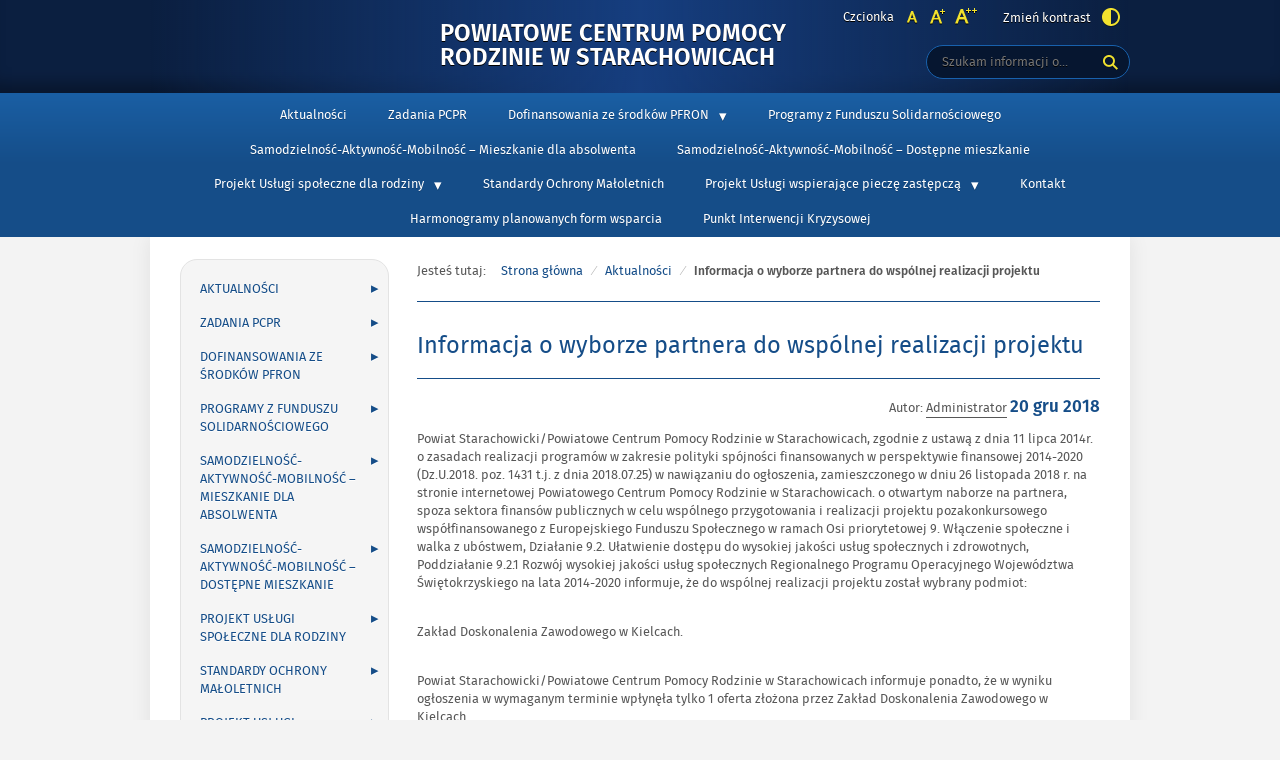

--- FILE ---
content_type: text/html; charset=UTF-8
request_url: https://pcpr.starachowice.pl/informacja-o-wyborze-partnera-do-wspolnej-realizacji-projektu/
body_size: 7369
content:
<!DOCTYPE html>
<html lang="pl-PL">
<head>
<meta charset="UTF-8">
<meta name="viewport" content="width=device-width, initial-scale=1, user-scalable=yes">
<link rel="profile" href="http://gmpg.org/xfn/11">
<link rel="pingback" href="https://pcpr.starachowice.pl/xmlrpc.php">

<script type="text/javascript">
    var settings = {
        templateDir: 'https://pcpr.starachowice.pl/wp-content/themes/pad2_09_01',
        highContrast: '',
        moreText: 'Więcej',
        newWindow: 'Link otwiera się w nowym oknie',
        publishComment: 'Opublikuj komentarz',
        searchText: 'Wyszukaj'
    };
</script>	    
<script src="https://pcpr.starachowice.pl/wp-content/themes/pad2_09_01/js/jquery.min.js"></script>
<script src="https://pcpr.starachowice.pl/wp-content/themes/pad2_09_01/js/jquery.dropdown.js"></script>
<script src="https://pcpr.starachowice.pl/wp-content/themes/pad2_09_01/js/jquery.elementchange.js"></script>
<script src="https://pcpr.starachowice.pl/wp-content/themes/pad2_09_01/js/is.min.js"></script>
<script src="https://pcpr.starachowice.pl/wp-content/themes/pad2_09_01/js/jquery.izilla.touchMenuHover.min.js"></script>
<script src="https://pcpr.starachowice.pl/wp-content/themes/pad2_09_01/js/jquery.easing.js"></script>
<script src="https://pcpr.starachowice.pl/wp-content/themes/pad2_09_01/js/common.js"></script>

<title>Informacja o wyborze partnera do wspólnej realizacji projektu &#8211; Powiatowe Centrum Pomocy Rodzinie w Starachowicach</title>
<meta name='robots' content='max-image-preview:large' />
<link rel='dns-prefetch' href='//s.w.org' />
<link rel="alternate" type="application/rss+xml" title="Powiatowe Centrum Pomocy Rodzinie w Starachowicach &raquo; Kanał z wpisami" href="https://pcpr.starachowice.pl/feed/" />
<link rel="alternate" type="application/rss+xml" title="Powiatowe Centrum Pomocy Rodzinie w Starachowicach &raquo; Kanał z komentarzami" href="https://pcpr.starachowice.pl/comments/feed/" />
		<script type="text/javascript">
			window._wpemojiSettings = {"baseUrl":"https:\/\/s.w.org\/images\/core\/emoji\/13.0.1\/72x72\/","ext":".png","svgUrl":"https:\/\/s.w.org\/images\/core\/emoji\/13.0.1\/svg\/","svgExt":".svg","source":{"concatemoji":"https:\/\/pcpr.starachowice.pl\/wp-includes\/js\/wp-emoji-release.min.js?ver=5.7.14"}};
			!function(e,a,t){var n,r,o,i=a.createElement("canvas"),p=i.getContext&&i.getContext("2d");function s(e,t){var a=String.fromCharCode;p.clearRect(0,0,i.width,i.height),p.fillText(a.apply(this,e),0,0);e=i.toDataURL();return p.clearRect(0,0,i.width,i.height),p.fillText(a.apply(this,t),0,0),e===i.toDataURL()}function c(e){var t=a.createElement("script");t.src=e,t.defer=t.type="text/javascript",a.getElementsByTagName("head")[0].appendChild(t)}for(o=Array("flag","emoji"),t.supports={everything:!0,everythingExceptFlag:!0},r=0;r<o.length;r++)t.supports[o[r]]=function(e){if(!p||!p.fillText)return!1;switch(p.textBaseline="top",p.font="600 32px Arial",e){case"flag":return s([127987,65039,8205,9895,65039],[127987,65039,8203,9895,65039])?!1:!s([55356,56826,55356,56819],[55356,56826,8203,55356,56819])&&!s([55356,57332,56128,56423,56128,56418,56128,56421,56128,56430,56128,56423,56128,56447],[55356,57332,8203,56128,56423,8203,56128,56418,8203,56128,56421,8203,56128,56430,8203,56128,56423,8203,56128,56447]);case"emoji":return!s([55357,56424,8205,55356,57212],[55357,56424,8203,55356,57212])}return!1}(o[r]),t.supports.everything=t.supports.everything&&t.supports[o[r]],"flag"!==o[r]&&(t.supports.everythingExceptFlag=t.supports.everythingExceptFlag&&t.supports[o[r]]);t.supports.everythingExceptFlag=t.supports.everythingExceptFlag&&!t.supports.flag,t.DOMReady=!1,t.readyCallback=function(){t.DOMReady=!0},t.supports.everything||(n=function(){t.readyCallback()},a.addEventListener?(a.addEventListener("DOMContentLoaded",n,!1),e.addEventListener("load",n,!1)):(e.attachEvent("onload",n),a.attachEvent("onreadystatechange",function(){"complete"===a.readyState&&t.readyCallback()})),(n=t.source||{}).concatemoji?c(n.concatemoji):n.wpemoji&&n.twemoji&&(c(n.twemoji),c(n.wpemoji)))}(window,document,window._wpemojiSettings);
		</script>
		<style type="text/css">
img.wp-smiley,
img.emoji {
	display: inline !important;
	border: none !important;
	box-shadow: none !important;
	height: 1em !important;
	width: 1em !important;
	margin: 0 .07em !important;
	vertical-align: -0.1em !important;
	background: none !important;
	padding: 0 !important;
}
</style>
	<link rel='stylesheet' id='wp-block-library-css'  href='https://pcpr.starachowice.pl/wp-includes/css/dist/block-library/style.min.css?ver=5.7.14' type='text/css' media='all' />
<link rel='stylesheet' id='pad2-style-css'  href='https://pcpr.starachowice.pl/wp-content/themes/pad2_09_01/style.css?ver=5.7.14' type='text/css' media='all' />
<link rel="https://api.w.org/" href="https://pcpr.starachowice.pl/wp-json/" /><link rel="alternate" type="application/json" href="https://pcpr.starachowice.pl/wp-json/wp/v2/posts/109" /><link rel="EditURI" type="application/rsd+xml" title="RSD" href="https://pcpr.starachowice.pl/xmlrpc.php?rsd" />
<link rel="wlwmanifest" type="application/wlwmanifest+xml" href="https://pcpr.starachowice.pl/wp-includes/wlwmanifest.xml" /> 
<meta name="generator" content="WordPress 5.7.14" />
<link rel="canonical" href="https://pcpr.starachowice.pl/informacja-o-wyborze-partnera-do-wspolnej-realizacji-projektu/" />
<link rel='shortlink' href='https://pcpr.starachowice.pl/?p=109' />
<link rel="alternate" type="application/json+oembed" href="https://pcpr.starachowice.pl/wp-json/oembed/1.0/embed?url=https%3A%2F%2Fpcpr.starachowice.pl%2Finformacja-o-wyborze-partnera-do-wspolnej-realizacji-projektu%2F" />
<link rel="alternate" type="text/xml+oembed" href="https://pcpr.starachowice.pl/wp-json/oembed/1.0/embed?url=https%3A%2F%2Fpcpr.starachowice.pl%2Finformacja-o-wyborze-partnera-do-wspolnej-realizacji-projektu%2F&#038;format=xml" />
    <script type="text/javascript">
        jQuery(document).ready(function() {
        var img_src = '',
            header_img = 'http://pcpr.starachowice.pl//wp-content/uploads/2019/03/nowy_baner.png',
            header_title = '',
            header_text = '',
            header_url = '';
			
            if ( img_src !== ''){
                $('#logo').append('<img src="" alt="" />');
            }
			
            /* The text in slider appears when image was added */
            if ( header_img !== ''){
                $('#slider-wrapper').append('<div id="slider"></div>');
                $('#slider-wrapper').append('<div class="clear"></div>');
                $('#slider').append('<div class="slide"><div class="slideTop"></div><div class="slideBottom"></div><img src="http://pcpr.starachowice.pl//wp-content/uploads/2019/03/nowy_baner.png" alt="Główny baner graficzny strony" /></div>');
				
                if ( header_title !== '' ||  header_text !== ''){
                    $('#slider').append('<div class="slider-text"><div class="slider-text-content"><div class="slider-text-content-inner"></div></div></div>');
                }
				
                if ( header_title !== ''){                    
                    if ( header_url !== ''){
                        //$('#slider .slider-text-content-inner').addClass('sliderHasLink');
                    }
                    $('#slider .slider-text-content-inner').append('<h2></h2>');
                    $('#slider .slide').addClass('hasHeader');
                }

                if ( header_text !== ''){
                    $('#slider .slider-text-content-inner').append('<p></p>');
                }
                if ( header_url !== ''){
                    $('#slider .slider-text-content').append('<div class="slider-link-wrapper"><a href="" class="more-link">Więcej <span class="screen-reader-text">o </span></a></div>');
                    $('#slider .slider-text-content-inner').addClass('sliderHasLink');                  
                }					
            }
            /* slider equal height */
            $('.slider-link-wrapper').each(function(){
                var _this = $(this),
                    _before = _this.prev();
                _this.height(_before.height());
            });                        		
        });
    </script>
        <style type="text/css">
        .site-title a,
    .site-description {
        color: #ffffff;
    }
        </style>
    <link rel="stylesheet" media="all" type="text/css" href="https://pcpr.starachowice.pl/wp-content/themes/pad2_09_01/css/responsive.css"/>
<meta http-equiv="Content-Type" content="text/html; charset=utf-8">
</head>

<body class="post-template-default single single-post postid-109 single-format-standard">

<div id="page" class="hfeed site" tabindex="-1">
    
    <ul id="skip-links">
    	<li><a class="skip-link" href="#site-navigation">Przejdź do menu</a></li>
        <li><a class="skip-link" href="#content">Przejdź do treści</a></li>
        <li><a class="skip-link" href="#search-wrapper">Przejdź do wyszukiwarki</a></li>
    </ul>
    
    <div id="content-wrapper">
                <div id="header_top_subpage">
        
        <header id="masthead" class="site-header" role="banner">
            <div class="site-branding-wrapper">
                <div class="site-branding-bg">
                    <div class="site-branding">
                        <div id="logo"></div>
                        <h1 class="site-title"><a href="https://pcpr.starachowice.pl/" rel="home">
                        Powiatowe Centrum Pomocy Rodzinie w Starachowicach                                <span class="screen-reader-text"> - Informacja o wyborze partnera do wspólnej realizacji projektu</span>
                                                    </a></h1>
                    </div>
                    <!-- .site-branding -->
                                    
                    <div id="font-wrapper">
                        <div id="fonts">
                        <div class="font-list"><p>Czcionka</p><ul><li class="font1"><a href="https://pcpr.starachowice.pl/wp-content/themes/pad2_09_01/inc/change-style.php?style=0"  class="font-size0"><img src="https://pcpr.starachowice.pl/wp-content/themes/pad2_09_01/images/fontSize0.png" alt="Czcionka domyślna"/></a></li><li class="font2"><a href="https://pcpr.starachowice.pl/wp-content/themes/pad2_09_01/inc/change-style.php?style=r1" class="font-size1"><img src="https://pcpr.starachowice.pl/wp-content/themes/pad2_09_01/images/fontSize1.png" alt="Czcionka średnia"/></a></li><li class="font3"><a href="https://pcpr.starachowice.pl/wp-content/themes/pad2_09_01/inc/change-style.php?style=r2" class="font-size2"><img src="https://pcpr.starachowice.pl/wp-content/themes/pad2_09_01/images/fontSize2.png" alt="Czcionka duża"/></a></li></ul></div><p class="contrast-wrapper"><a href="https://pcpr.starachowice.pl/wp-content/themes/pad2_09_01/inc/change-style.php?contr=1" class="font-contrast"><span class="text">Zmień kontrast</span><img src="https://pcpr.starachowice.pl/wp-content/themes/pad2_09_01/images/icoContrast.png" alt=""/></a></p> 
                        <div class="clear"></div>
                        </div>
                    </div>

                    <div id="search-wrapper">
                        <h2 class="screen-reader-text">Wyszukiwarka</h2>
                        <form action="https://pcpr.starachowice.pl/" class="search-form" method="get" role="search">
                <label>
                    <span class="screen-reader-text">Tutaj wpisz szukaną frazę:</span>
                    <input type="search" name="s" value="" placeholder="Szukam informacji o..." class="search-field">
                </label>
                <div class="search-btn-wrapper">
                    <input type="image" src="https://pcpr.starachowice.pl/wp-content/themes/pad2_09_01/images/butSearch.png" alt="Szukaj" class="search-submit" />
                </div>
                <div class="clear"></div>
            </form>                    </div>
                </div>
            </div>

                        
            <div class="top-nav-wrapper">
                <nav id="site-navigation" class="main-navigation" role="navigation">
                    <h2 class="screen-reader-text">Menu główne</h2> 
                    <button class="menu-toggle" aria-controls="primary-menu" aria-expanded="false"><span class="btnText">Otwórz menu główne</span><span class="icon"></span></button>
                    <div class="menu-menu-glowne-container"><ul id="primary-menu" class="menu"><li id="menu-item-83" class="menu-item menu-item-type-post_type menu-item-object-page menu-item-home menu-item-83"><a href="https://pcpr.starachowice.pl/">Aktualności</a></li>
<li id="menu-item-25" class="menu-item menu-item-type-post_type menu-item-object-page menu-item-25"><a href="https://pcpr.starachowice.pl/zadania-pcpr-2/">Zadania PCPR</a></li>
<li id="menu-item-20" class="menu-item menu-item-type-custom menu-item-object-custom menu-item-has-children menu-item-20"><a href="#">Dofinansowania ze środków PFRON</a>
<ul class="sub-menu">
	<li id="menu-item-247" class="menu-item menu-item-type-post_type menu-item-object-page menu-item-247"><a href="https://pcpr.starachowice.pl/kryteria-dofinansowan-2/">Kryteria dofinansowań</a></li>
	<li id="menu-item-62" class="menu-item menu-item-type-post_type menu-item-object-page menu-item-62"><a href="https://pcpr.starachowice.pl/druki-wnioskow-o-dofinansowanie-ze-srodkow-pfron/">Druki wniosków</a></li>
	<li id="menu-item-21" class="menu-item menu-item-type-custom menu-item-object-custom menu-item-has-children menu-item-21"><a href="#">Program Aktywny samorząd</a>
	<ul class="sub-menu">
		<li id="menu-item-66" class="menu-item menu-item-type-post_type menu-item-object-page menu-item-66"><a href="https://pcpr.starachowice.pl/zasady-dofinansowan/">Zasady dofinansowań</a></li>
		<li id="menu-item-250" class="menu-item menu-item-type-post_type menu-item-object-page menu-item-250"><a href="https://pcpr.starachowice.pl/druki-wnioskow/">Druki wniosków</a></li>
	</ul>
</li>
</ul>
</li>
<li id="menu-item-1650" class="menu-item menu-item-type-taxonomy menu-item-object-category menu-item-1650"><a href="https://pcpr.starachowice.pl/category/programy-z-funduszu-solidarnosciowego/">Programy z Funduszu Solidarnościowego</a></li>
<li id="menu-item-1708" class="menu-item menu-item-type-post_type menu-item-object-page menu-item-1708"><a href="https://pcpr.starachowice.pl/samodzielnosc-aktywnosc-mobilnosc-mieszkanie-dla-absolwenta/">Samodzielność-Aktywność-Mobilność – Mieszkanie dla absolwenta</a></li>
<li id="menu-item-1720" class="menu-item menu-item-type-post_type menu-item-object-page menu-item-1720"><a href="https://pcpr.starachowice.pl/samodzielnosc-aktywnosc-mobilnosc-dostepne-mieszkanie/">Samodzielność-Aktywność-Mobilność – Dostępne mieszkanie</a></li>
<li id="menu-item-19" class="menu-item menu-item-type-custom menu-item-object-custom menu-item-has-children menu-item-19"><a>Projekt Usługi społeczne dla rodziny</a>
<ul class="sub-menu">
	<li id="menu-item-391" class="menu-item menu-item-type-post_type menu-item-object-page menu-item-391"><a href="https://pcpr.starachowice.pl/projekt-uslugi-spoleczne-dla-rodziny/ogloszenia/">Ogłoszenia</a></li>
	<li id="menu-item-582" class="menu-item menu-item-type-post_type menu-item-object-page menu-item-582"><a href="https://pcpr.starachowice.pl/projekt-uslugi-spoleczne-dla-rodziny/opis-projektu/">Opis projektu</a></li>
	<li id="menu-item-723" class="menu-item menu-item-type-post_type menu-item-object-page menu-item-723"><a href="https://pcpr.starachowice.pl/galeria/">Realizowane zadania -Galeria</a></li>
</ul>
</li>
<li id="menu-item-1731" class="menu-item menu-item-type-post_type menu-item-object-page menu-item-1731"><a href="https://pcpr.starachowice.pl/standardy-ochrony-maloletnich/">Standardy Ochrony Małoletnich</a></li>
<li id="menu-item-1801" class="menu-item menu-item-type-post_type menu-item-object-page menu-item-has-children menu-item-1801"><a href="https://pcpr.starachowice.pl/projekt-uslugi-wspierajace-piecze-zastepcza/">Projekt Usługi wspierające pieczę zastępczą</a>
<ul class="sub-menu">
	<li id="menu-item-1806" class="menu-item menu-item-type-post_type menu-item-object-page menu-item-1806"><a href="https://pcpr.starachowice.pl/opis-projektu/">Opis projektu</a></li>
	<li id="menu-item-1820" class="menu-item menu-item-type-post_type menu-item-object-page menu-item-1820"><a href="https://pcpr.starachowice.pl/ogloszenia/">Ogłoszenia</a></li>
	<li id="menu-item-1916" class="menu-item menu-item-type-post_type menu-item-object-page menu-item-1916"><a href="https://pcpr.starachowice.pl/harmonogramy-form-wsparcia/">Harmonogramy planowanych form wsparcia</a></li>
	<li id="menu-item-1945" class="menu-item menu-item-type-post_type menu-item-object-page menu-item-1945"><a href="https://pcpr.starachowice.pl/realizowane-zadania/">Realizowane zadania</a></li>
</ul>
</li>
<li id="menu-item-70" class="menu-item menu-item-type-post_type menu-item-object-page menu-item-70"><a href="https://pcpr.starachowice.pl/kontakt/">Kontakt</a></li>
<li id="menu-item-1976" class="menu-item menu-item-type-post_type menu-item-object-page menu-item-1976"><a href="https://pcpr.starachowice.pl/harmonogramy-form-wsparcia/">Harmonogramy planowanych form wsparcia</a></li>
<li id="menu-item-2135" class="menu-item menu-item-type-post_type menu-item-object-page menu-item-2135"><a href="https://pcpr.starachowice.pl/punkt-interwencji-kryzysowej/">Punkt Interwencji Kryzysowej</a></li>
</ul></div>                </nav><!-- #site-navigation -->            
                <div class="clear"></div> 
            </div>
        </header><!-- #masthead -->

        </div>
        <!-- header image -->
                      
<div id="main-content-wrapper">
<div id="sidebar">
        <div id="add-navigation-wrapper">
        <nav id="add-navigation" role="navigation">
            <h2 class="screen-reader-text">Menu główne</h2>
            <div class="menu-menu-glowne-container"><ul id="addition-menu" class="menu"><li class="menu-item menu-item-type-post_type menu-item-object-page menu-item-home menu-item-83"><a href="https://pcpr.starachowice.pl/">Aktualności</a></li>
<li class="menu-item menu-item-type-post_type menu-item-object-page menu-item-25"><a href="https://pcpr.starachowice.pl/zadania-pcpr-2/">Zadania PCPR</a></li>
<li class="menu-item menu-item-type-custom menu-item-object-custom menu-item-has-children menu-item-20"><a href="#">Dofinansowania ze środków PFRON</a>
<ul class="sub-menu">
	<li class="menu-item menu-item-type-post_type menu-item-object-page menu-item-247"><a href="https://pcpr.starachowice.pl/kryteria-dofinansowan-2/">Kryteria dofinansowań</a></li>
	<li class="menu-item menu-item-type-post_type menu-item-object-page menu-item-62"><a href="https://pcpr.starachowice.pl/druki-wnioskow-o-dofinansowanie-ze-srodkow-pfron/">Druki wniosków</a></li>
	<li class="menu-item menu-item-type-custom menu-item-object-custom menu-item-has-children menu-item-21"><a href="#">Program Aktywny samorząd</a>
	<ul class="sub-menu">
		<li class="menu-item menu-item-type-post_type menu-item-object-page menu-item-66"><a href="https://pcpr.starachowice.pl/zasady-dofinansowan/">Zasady dofinansowań</a></li>
		<li class="menu-item menu-item-type-post_type menu-item-object-page menu-item-250"><a href="https://pcpr.starachowice.pl/druki-wnioskow/">Druki wniosków</a></li>
	</ul>
</li>
</ul>
</li>
<li class="menu-item menu-item-type-taxonomy menu-item-object-category menu-item-1650"><a href="https://pcpr.starachowice.pl/category/programy-z-funduszu-solidarnosciowego/">Programy z Funduszu Solidarnościowego</a></li>
<li class="menu-item menu-item-type-post_type menu-item-object-page menu-item-1708"><a href="https://pcpr.starachowice.pl/samodzielnosc-aktywnosc-mobilnosc-mieszkanie-dla-absolwenta/">Samodzielność-Aktywność-Mobilność – Mieszkanie dla absolwenta</a></li>
<li class="menu-item menu-item-type-post_type menu-item-object-page menu-item-1720"><a href="https://pcpr.starachowice.pl/samodzielnosc-aktywnosc-mobilnosc-dostepne-mieszkanie/">Samodzielność-Aktywność-Mobilność – Dostępne mieszkanie</a></li>
<li class="menu-item menu-item-type-custom menu-item-object-custom menu-item-has-children menu-item-19"><a>Projekt Usługi społeczne dla rodziny</a>
<ul class="sub-menu">
	<li class="menu-item menu-item-type-post_type menu-item-object-page menu-item-391"><a href="https://pcpr.starachowice.pl/projekt-uslugi-spoleczne-dla-rodziny/ogloszenia/">Ogłoszenia</a></li>
	<li class="menu-item menu-item-type-post_type menu-item-object-page menu-item-582"><a href="https://pcpr.starachowice.pl/projekt-uslugi-spoleczne-dla-rodziny/opis-projektu/">Opis projektu</a></li>
	<li class="menu-item menu-item-type-post_type menu-item-object-page menu-item-723"><a href="https://pcpr.starachowice.pl/galeria/">Realizowane zadania -Galeria</a></li>
</ul>
</li>
<li class="menu-item menu-item-type-post_type menu-item-object-page menu-item-1731"><a href="https://pcpr.starachowice.pl/standardy-ochrony-maloletnich/">Standardy Ochrony Małoletnich</a></li>
<li class="menu-item menu-item-type-post_type menu-item-object-page menu-item-has-children menu-item-1801"><a href="https://pcpr.starachowice.pl/projekt-uslugi-wspierajace-piecze-zastepcza/">Projekt Usługi wspierające pieczę zastępczą</a>
<ul class="sub-menu">
	<li class="menu-item menu-item-type-post_type menu-item-object-page menu-item-1806"><a href="https://pcpr.starachowice.pl/opis-projektu/">Opis projektu</a></li>
	<li class="menu-item menu-item-type-post_type menu-item-object-page menu-item-1820"><a href="https://pcpr.starachowice.pl/ogloszenia/">Ogłoszenia</a></li>
	<li class="menu-item menu-item-type-post_type menu-item-object-page menu-item-1916"><a href="https://pcpr.starachowice.pl/harmonogramy-form-wsparcia/">Harmonogramy planowanych form wsparcia</a></li>
	<li class="menu-item menu-item-type-post_type menu-item-object-page menu-item-1945"><a href="https://pcpr.starachowice.pl/realizowane-zadania/">Realizowane zadania</a></li>
</ul>
</li>
<li class="menu-item menu-item-type-post_type menu-item-object-page menu-item-70"><a href="https://pcpr.starachowice.pl/kontakt/">Kontakt</a></li>
<li class="menu-item menu-item-type-post_type menu-item-object-page menu-item-1976"><a href="https://pcpr.starachowice.pl/harmonogramy-form-wsparcia/">Harmonogramy planowanych form wsparcia</a></li>
<li class="menu-item menu-item-type-post_type menu-item-object-page menu-item-2135"><a href="https://pcpr.starachowice.pl/punkt-interwencji-kryzysowej/">Punkt Interwencji Kryzysowej</a></li>
</ul></div>        </nav>
    </div>
       
    <aside role="complementary">
        <div id="secondary" class="widget-area">
            <aside id="media_image-2" class="widget widget_media_image"><a href="http://pcpr.starachowice.pl/wp-content/uploads/2024/03/Klauzula-RODO.pdf"><img width="184" height="209" src="https://pcpr.starachowice.pl/wp-content/uploads/2019/03/klauzula.png" class="image wp-image-84  attachment-full size-full" alt="" loading="lazy" style="max-width: 100%; height: auto;" /></a></aside><aside id="text-2" class="widget widget_text"><h2 class="widget-title">Przydatne linki</h2>			<div class="textwidget"><p>&nbsp;</p>
<hr />
<p><a href="http://www.powiat.starachowice.pl/" target="_blank" rel="noopener"><img loading="lazy" class="aligncenter wp-image-85 size-full" src="http://pcpr.starachowice.pl//wp-content/uploads/2019/03/starostwo.png" alt="Logo Starostwa Powiatowego w Starachowicach jako ilustracja odsyłacza do ich strony www" width="142" height="70" /></a></p>
<hr />
<p><a href="http://www.pcprstarachowice.naszbip.pl/" target="_blank" rel="noopener"><img loading="lazy" class="aligncenter wp-image-86 size-full" src="http://pcpr.starachowice.pl//wp-content/uploads/2019/03/bip.png" alt="Logo Biuletynu Informacji Publicznej jako ilustracja odsyłacza do naszej strony BIP" width="142" height="71" /></a></p>
<hr />
<p><a href="http://www.pfron.org.pl/portal/pl/" target="_blank" rel="noopener"><img loading="lazy" class="aligncenter wp-image-87 size-full" src="http://pcpr.starachowice.pl//wp-content/uploads/2019/03/LOGO-PFRON.jpg" alt="Logo PFRON jako ilustracja odsyłacza do ich strony www" width="155" height="82" /></a></p>
<hr />
</div>
		</aside><aside id="text-3" class="widget widget_text"><h2 class="widget-title">Współpracujemy</h2>			<div class="textwidget"><ul>
<li><a href="http://dpsstarachowice.pl/">Dom Pomocy Społecznej w Starachowicach</a></li>
<p></p>
<li><a href="http://domyopieki.pl/index.php?mn=prez&amp;sel1=2040403&amp;sel2=p">Domy Pomocy Społecznej w Kałkowie &#8211; Godowie</a></li>
<p></p>
<li><a href="http://www.wtzkalkow-godow.pl/">Warsztat Terapii Zajęciowej w Kałkowie &#8211; Godowie</a></li>
<p></p>
<li><a href="http://wtzstarachowice.cba.pl/">Warsztat Terapii Zajęciowej w Starachowicach</a></li>
</ul>
</div>
		</aside>        </div>
    </aside>
</div><div id="content" class="site-content">
    <div id="primary" class="content-area">
        <!-- breadcrumbs -->
        <div id="crumbpath"><p class="here">Jesteś tutaj:</p><ol id="breadcrumbs" class="breadcrumbs"><li class="item-home"><a class="bread-link bread-home" href="https://pcpr.starachowice.pl">Strona główna</a></li><li class="item-cat item-cat-3 item-cat-aktualnosci"><a class="bread-cat bread-cat-3 bread-cat-aktualnosci" href="https://pcpr.starachowice.pl/category/aktualnosci/">Aktualności</a></li><li class="item-current item-109"><span class="bread-current bread-109">Informacja o wyborze partnera do wspólnej realizacji projektu</span></li></ol></div>            
        <main id="main" class="site-main" role="main">

        
            
<article id="post-109" class="post-109 post type-post status-publish format-standard hentry category-aktualnosci">
	<header class="entry-header">
		<h2 class="entry-title">Informacja o wyborze partnera do wspólnej realizacji projektu</h2>
		<div class="entry-meta">
			<p><span class="byline"> Autor: <span class="author vcard"><a class="url fn n" href="https://pcpr.starachowice.pl/author/admin/">Administrator</a></span></span><span class="posted-on-text screen-reader-text">Opublikowano w dniu</span> <span class="posted-on"><time class="entry-date published" datetime="2018-12-20T23:19:26+01:00">20 gru 2018</time></span></p>		</div><!-- .entry-meta -->
	</header><!-- .entry-header -->

	<div class="entry-content">
		
<p>Powiat Starachowicki/Powiatowe Centrum Pomocy Rodzinie w Starachowicach, zgodnie z ustawą z dnia 11 lipca 2014r. o zasadach realizacji programów w zakresie polityki spójności finansowanych w perspektywie finansowej 2014-2020 (Dz.U.2018. poz. 1431 t.j. z dnia 2018.07.25) w nawiązaniu do ogłoszenia, zamieszczonego w dniu 26 listopada 2018 r. na stronie internetowej Powiatowego Centrum Pomocy Rodzinie w Starachowicach. o otwartym naborze na partnera, spoza sektora finansów publicznych w celu wspólnego przygotowania i realizacji projektu pozakonkursowego współfinansowanego z Europejskiego Funduszu Społecznego w ramach Osi priorytetowej 9. Włączenie społeczne i walka z ubóstwem, Działanie 9.2. Ułatwienie dostępu do wysokiej jakości usług społecznych i zdrowotnych, Poddziałanie 9.2.1 Rozwój wysokiej jakości usług społecznych Regionalnego Programu Operacyjnego Województwa Świętokrzyskiego na lata 2014-2020 informuje, że do wspólnej realizacji projektu został wybrany podmiot:</p>



<p><br>Zakład Doskonalenia Zawodowego w Kielcach.</p>



<p><br>Powiat Starachowicki/Powiatowe Centrum Pomocy Rodzinie w Starachowicach informuje ponadto, że w wyniku ogłoszenia w wymaganym terminie wpłynęła tylko 1 oferta złożona przez Zakład Doskonalenia Zawodowego w Kielcach.</p>



<p><br>Oferta spełniła stawiane wymagania formalne oraz merytoryczne niezbędne do realizacji projektu.</p>



<p>Starachowice, dnia 20.12.2018r.</p>



<br>



<div class="wp-block-file"><a href="http://pcpr.starachowice.pl//wp-content/uploads/2019/03/2018_12_20_Ogloszenie_o_wyborze_partnera.pdf">Ogloszenie_o_wyborze_partnera</a><a href="http://pcpr.starachowice.pl//wp-content/uploads/2019/03/2018_12_20_Ogloszenie_o_wyborze_partnera.pdf" class="wp-block-file__button" download>Pobierz</a></div>
			</div><!-- .entry-content -->

	<footer class="entry-footer">
			</footer><!-- .entry-footer -->
</article><!-- #post-## -->


                <nav class="navigation post-navigation" role="navigation">
        <h3 class="screen-reader-text">Nawigacja wpisu</h3>
        <ul class="nav-links">
            <li class="nav-previous"><a href="https://pcpr.starachowice.pl/ogloszenie-otwartego-naboru-partnera-spoza-sektora-finansow-publicznych/" rel="prev">Ogłoszenie otwartego naboru Partnera spoza sektora finansów publicznych</a></li><li class="nav-next"><a href="https://pcpr.starachowice.pl/diagnoza-potrzeb-spolecznych/" rel="next">Diagnoza potrzeb społecznych</a></li>        </ul><!-- .nav-links -->
    </nav><!-- .navigation -->
    
            
        
        </main><!-- #main -->
    </div><!-- #primary -->
</div><!-- #content -->
<div class="clear"></div>
</div>    
    <div class="clear"></div>
    </div><!-- #content-wrapper --> 
    
	<footer id="colophon" class="site-footer" role="contentinfo">
            <div class="site-info">
			
                <div id="logosPAD" role="contentinfo">
                    <div class="padWrap">
                    <ul>
                        <li class="logoFW"><a href="http://widzialni.org/"><img src="https://pcpr.starachowice.pl/wp-content/themes/pad2_09_01/images/logoFW.png" alt="Przejdź do strony Fundacji Widzialni"/></a></li>
                        <li class="logoMAC"><a href="http://mac.gov.pl/"><img src="https://pcpr.starachowice.pl/wp-content/themes/pad2_09_01/images/logoMAC.png" alt="Przejdź do strony Ministerstwa Administracji i Cyfryzacji"/></a></li>
                    </ul>
                    <p>Strona została opracowana w ramach projektu<br/>
                        <span>Polska Akademia Dostępności</span><br/>
                        realizowanego przez <span>Fundację Widzialni</span> i <span>Ministerstwo Cyfryzacji</span>
                    </p>
                    </div>
                    <div class="clear"></div>
                </div>
                    
            </div><!-- .site-info -->
	</footer><!-- #colophon -->
    <p class="goto-top">
        <a href="#page"><span class="screen-reader-text">Do góry</span></a>
    </p>
</div><!-- #page -->

<script type='text/javascript' src='https://pcpr.starachowice.pl/wp-content/themes/pad2_09_01/js/navigation.js?ver=20150806' id='pad2-navigation-js'></script>
<script type='text/javascript' src='https://pcpr.starachowice.pl/wp-content/themes/pad2_09_01/js/skip-link-focus-fix.js?ver=20150806' id='pad2-skip-link-focus-fix-js'></script>
<script type='text/javascript' src='https://pcpr.starachowice.pl/wp-includes/js/wp-embed.min.js?ver=5.7.14' id='wp-embed-js'></script>

</body>
</html>


--- FILE ---
content_type: text/css
request_url: https://pcpr.starachowice.pl/wp-content/themes/pad2_09_01/style.css?ver=5.7.14
body_size: 10235
content:
@charset "utf-8";
/*
Theme Name: PAD2 09_1
Theme URI: http://pad.widzialni.org/wordpress
Author: Fundacja Widzialni
Author URI: http://widzialni.org/
Description: Szablon spełnia standard dostępności WCAG 2.0 na poziomie AA wymaganym przez rozporządzenie Rady Ministrów o Krajowych Ramach Interoperacyjności z dnia 12 kwietnia 2012 potwierdzony przez pozytywny wynik przeprowadzonego w ich obrębie audytu. Szablon posiada semantyczny kod HTML, możliwość powiększania czionki oraz to, co wyróżnia go spośród innych szablonów - wersję o wysokim kontraście. Oznacza to, że jest dostępny dla użytkowników niepełnosprawnych.
Version: 1.0.0
License: GNU General Public License v2 or later
License URI: http://www.gnu.org/licenses/gpl-2.0.html
Text Domain: pad2
Tags: blue, white, light, two-columns, left-sidebar, theme-options, responsive-layout, fixed-layout, accessibility-ready, custom-header, custom-menu, editor-style, featured-images, post-formats

This theme, like WordPress, is licensed under the GPL.
Use it to make something cool, have fun, and share what you've learned with others.

PAD2 is based on Underscores http://underscores.me/, (C) 2012-2015 Automattic, Inc.
Underscores is distributed under the terms of the GNU GPL v2 or later.
*/

/*--------------------------------------------------------------
>>> TABLE OF CONTENTS:
----------------------------------------------------------------
# Typography
# Elements
# Forms
# Navigation
	## Links
	## Menus
# Accessibility
# Alignments
# Clearings
# Posts and pages
# Comments
# Infinite scroll
# Media
	## Captions
	## Galleries
# Fonts size
# Skip links
# Header
# Sidebar
# Content
# Crumbpath
# Search
# Footer
# Widgets
# Slider
--------------------------------------------------------------*/

@import url("css/normalize.css");
@import url("css/fonts.css");

/*--------------------------------------------------------------
# Typography
--------------------------------------------------------------*/
body {font-family: firaRegular; font-size: 0.813em; line-height: 1.385em; color: #575757; background-color: #f3f3f3}
button,
input,
select,
textarea {
    font-size: 1em; 
}

h1,
h2,
h3,
h4,
h5,
h6 {clear: both; font-weight: normal; font-family: firaSemi; color: #154d88; margin: 25px 0 20px 0; line-height: 1.1em}

h1 {font-size: 1.769em}
h2 {font-size: 1.615em}
h3 {font-size: 1.462em}
h4 {font-size: 1.308em}
h5 {font-size: 1.154em}
h6 {font-size: 1.077em}

dfn,
cite,
em,
i {font-style: italic}

blockquote {margin: 0 1.5em}

address {margin: 0 0 1.5em}

pre {
    background: #f0f0f0;
    font-family: Courier, monospace;
    font-size: 0.9375em;
    line-height: 1.6;
    margin-bottom: 1.6em;
    max-width: 100%;
    overflow: auto;
    padding: 1.6em;
}

code,
kbd,
tt,
var {
    font-family: Monaco, Consolas, "Andale Mono", "DejaVu Sans Mono", monospace;
    font-size: 0.9375em;
    color: #154d88;
}

abbr,
acronym {
    border-bottom: 1px dotted #154d88;
    cursor: help;
}

mark,
ins {
    background: #f0f0f0;
    text-decoration: none;
}

big { font-size: 125%; }

b, strong {font-weight: normal; font-family: firaSemi; font-size: 0.923em}

/*--------------------------------------------------------------
# Elements
--------------------------------------------------------------*/
.noOutline {outline: none !important}

html { box-sizing: border-box; }

#systemMode {width: 1px; height: 1px; background: url("images/transparent.png"); position: absolute; left: -9000em; }

*,
*:before,
*:after { /* Inherit box-sizing to make it easier to change the property for components that leverage other behavior; see http://css-tricks.com/inheriting-box-sizing-probably-slightly-better-best-practice/ */
    box-sizing: inherit;
}

blockquote:before,
blockquote:after,
q:before,
q:after { content: ""; }

blockquote { padding:5px 10px 5px 30px; margin: 20px; background: #f5f5f5; position: relative; color: #575757; text-shadow: 0 1px 0 #fff; -webkit-border-radius: 17px; -moz-border-radius: 17px; border-radius: 17px}
blockquote:before {content: "“"; font-size: 4em; color: #154d88; position: absolute; left: 5px; top: 20px}

hr { background-color: #e3e3e3; border: 0; height: 1px; margin-bottom: 1.5em; }

ul,
ol { margin: 0 0 1.5em 1em; }

ul { list-style: disc; }

ol { list-style: decimal; }

li > ul,
li > ol { margin-bottom: 0; margin-left: 1.5em; }

dt { font-family: firaSemi; }

dd { margin: 0 1.5em 1.5em; }

img {
    height: auto; /* Make sure images are scaled correctly. */
    max-width: 100%; /* Adhere to container width. */
}

table { margin: 0 0 1.5em}
table th { font-weight:normal; font-family: firaSemi; font-size: 0.923em}

/*--------------------------------------------------------------
# Forms
--------------------------------------------------------------*/
button,
input[type="button"],
input[type="reset"],
input[type="submit"] {background-color: #f2e22e; color: #154d88; text-shadow: 0 1px 0 #fff9b2; position: relative; transition: all 0.3s ease 0s; -webkit-transition: all 0.3s ease 0s; -moz-transition: all 0.3s ease 0s; -o-transition: all 0.3s ease 0s; display: block; padding: 8px 36px 8px 20px; -webkit-border-radius: 9999px; -moz-border-radius: 9999px; border-radius: 9999px; box-shadow: inset 0 0 0 1px #e9d923; -webkit-box-shadow: inset 0 0 0 1px #e9d923; -moz-box-shadow: inset 0 0 0 1px #e9d923; border: none; position: relative; text-transform: uppercase}

button:after,
input[type="button"]:after,
input[type="reset"]:after,
input[type="submit"]:after {content: "▸"; -webkit-border-radius: 9999px; -moz-border-radius: 9999px; border-radius: 9999px; color: #154d88; background-color: #fff79c; border: 1px solid #e4d529; display: block; width: 15px; height: 15px; position: absolute; right: 10px; top: 10px; font-size: 16px; text-shadow: none; line-height: 13px}

.ie button:after,
.ie input[type="button"]:after,
.ie input[type="reset"]:after,
.ie input[type="submit"]:after {font-size: 15px; text-indent: 2px}

.safari button:after,
.safari input[type="button"]:after,
.safari input[type="reset"]:after,
.safari input[type="submit"]:after {font-size: 13px; text-indent: 2px}

button:hover,
input[type="button"]:hover,
input[type="reset"]:hover,
input[type="submit"]:hover,
button:focus,
input[type="button"]:focus,
input[type="reset"]:focus,
input[type="submit"]:focus {background-color: #154d88; color: #f2e22e; text-shadow: 0 1px 0 #000; box-shadow: inset 0 0 0 1px #0e3762; -webkit-box-shadow: inset 0 0 0 1px #0e3762; -moz-box-shadow: inset 0 0 0 1px #0e3762}

button:focus,
input[type="button"]:focus,
input[type="reset"]:focus,
input[type="submit"]:focus {outline: 2px solid #154d88}

button:hover:active,
input[type="button"]:hover:active,
input[type="reset"]:hover:active,
input[type="submit"]:hover:active {outline: none}

input[type="text"],
input[type="email"],
input[type="url"],
input[type="password"],
input[type="search"],
select,
textarea {transition: all 0.3s ease 0s; -webkit-transition: all 0.3s ease 0s; -moz-transition: all 0.3s ease 0s; -o-transition: all 0.3s ease 0s; background-color: #f5f5f5; border: 1px solid #154d88; -webkit-border-radius: 17px; -moz-border-radius: 17px; border-radius: 17px; padding: 7px 15px; color: #154d88}

input[type="text"]:focus,
input[type="email"]:focus,
input[type="url"]:focus,
input[type="password"]:focus,
input[type="search"]:focus,
textarea:focus,
select:focus {background-color: #fff; box-shadow: 0 0 0 1px #154d88; -webkit-box-shadow: 0 0 0 1px #154d88; -moz-box-shadow: 0 0 0 1px #154d88}

/*--------------------------------------------------------------
# Navigation
--------------------------------------------------------------*/
/*--------------------------------------------------------------
## Links
--------------------------------------------------------------*/
a,
a:visited {color: #154d88; border-bottom: 1px solid #154d88; text-decoration: none; transition: color 0.3s ease 0s, border 0.3s ease 0s, background-color 0.3s ease 0s, box-shadow 0.3s ease 0s, text-shadow 0.3s ease 0s; -webkit-transition: color 0.3s ease 0s, border 0.3s ease 0s, background-color 0.3s ease 0s, box-shadow 0.3s ease 0s, text-shadow 0.3s ease 0s; -moz-transition: color 0.3s ease 0s, border 0.3s ease 0s, background-color 0.3s ease 0s, box-shadow 0.3s ease 0s, text-shadow 0.3s ease 0s; -o-transition: color 0.3s ease 0s, border 0.3s ease 0s, background-color 0.3s ease 0s, box-shadow 0.3s ease 0s, text-shadow 0.3s ease 0s}
a:hover, a:focus {border-color: transparent; text-decoration: none}
a:focus {outline: 2px solid #154d88}
a:hover:active {outline: none}

a.newWindow {background: url("images/icoNewWndw.png") no-repeat right 4px; padding-right: 15px; margin-right: 5px}

a.more-link,
a.more-link:visited {background-color: #f2e22e; color: #154d88; text-shadow: 0 1px 0 #fff9b2; text-transform: uppercase; position: relative; -webkit-border-radius: 9999px; -moz-border-radius: 9999px; border-radius: 9999px; padding: 7px 36px 7px 19px; box-shadow: inset 0 0 0 1px #e9d923; -webkit-box-shadow: inset 0 0 0 1px #e9d923; -moz-box-shadow: inset 0 0 0 1px #e9d923; border: none; float: left; margin-right: 20px}

a.more-link:after {content: "▸"; -webkit-border-radius: 9999px; -moz-border-radius: 9999px; border-radius: 9999px; color: #154d88; background-color: #fff79c; border: 1px solid #e4d529; display: block; width: 15px; height: 15px; position: absolute; right: 15px; top: 9px; font-size: 16px; text-shadow: none; line-height: 13px}

.chrome a.more-link:after {text-indent: 3px; line-height: 13px}
.ie a.more-link:after {text-indent: 3px; line-height: 13px; font-size: 15px}
.safari a.more-link:after {text-indent: 3px; font-size: 15px}

a.more-link:focus,
a.more-link:hover {background-color: #154d88; color: #f2e22e; text-shadow: 0 1px 0 #000; box-shadow: inset 0 0 0 1px #0e3762; -webkit-box-shadow: inset 0 0 0 1px #0e3762; -moz-box-shadow: inset 0 0 0 1px #0e3762}

a.more-link:focus {outline: 2px solid #154d88}
a.more-link:hover:active {outline: none}

/*--------------------------------------------------------------
## Menus
--------------------------------------------------------------*/
/* Small menu. */
.menu-toggle,
.main-navigation.toggled ul {display: block}

.main-navigation .menu {transition: opacity 0.3s ease 0s; -webkit-transition: opacity 0.3s ease 0s; -moz-transition: opacity 0.3s ease 0s; -o-transition: opacity 0.3s ease 0s; opacity: 0}

button.menu-toggle {position: absolute; top: 6px; left: 30px}
button.menu-toggle:focus {outline: 2px solid #f2e22e}
button.menu-toggle:hover:active {outline: none}

.top-nav-wrapper {background: rgb(26,95,164); background: -moz-linear-gradient(top, rgba(26,95,164,1) 0%, rgba(21,77,136,1) 50%, rgba(21,77,136,1) 100%); background: -webkit-gradient(linear, left top, left bottom, color-stop(0%,rgba(26,95,164,1)), color-stop(50%,rgba(21,77,136,1)), color-stop(100%,rgba(21,77,136,1))); background: -webkit-linear-gradient(top, rgba(26,95,164,1) 0%,rgba(21,77,136,1) 50%,rgba(21,77,136,1) 100%); background: -o-linear-gradient(top, rgba(26,95,164,1) 0%,rgba(21,77,136,1) 50%,rgba(21,77,136,1) 100%); background: -ms-linear-gradient(top, rgba(26,95,164,1) 0%,rgba(21,77,136,1) 50%,rgba(21,77,136,1) 100%); background: linear-gradient(to bottom, rgba(26,95,164,1) 0%,rgba(21,77,136,1) 50%,rgba(21,77,136,1) 100%); filter: progid:DXImageTransform.Microsoft.gradient( startColorstr='#1a5fa4', endColorstr='#154d88',GradientType=0 ); position: relative; z-index: 10}

.main-navigation {width: 980px; margin: 0 auto; height: 45px}
.main-navigation ul {margin: 0; padding: 5px 0 0 0; text-align: center; display: none}
.main-navigation ul li {list-style-type: none; position: relative; display: inline-block}

.main-navigation ul li a,
.main-navigation ul li a:visited {display: block; color: #fff; border: none; text-shadow: 0 1px 0 #103e6f; padding: 8px 19px 8px 19px; -webkit-border-radius: 17px; -moz-border-radius: 17px; border-radius: 17px; box-shadow: inset 0 0 0 1px transparent; -webkit-box-shadow: inset 0 0 0 1px transparent; -moz-box-shadow: inset 0 0 0 1px transparent}

.main-navigation ul li a:hover,
.main-navigation ul li a:focus,
.main-navigation ul li.hover a {box-shadow: inset 0 0 0 1px #1861ad; -webkit-box-shadow: inset 0 0 0 1px #1861ad; -moz-box-shadow: inset 0 0 0 1px #1861ad; background-color: #0b1f40; position: relative; color: #f2e22e; text-shadow: 0 1px 0 #071429}

.main-navigation ul li.page_item_has_children a:after,
.main-navigation ul li.menu-item-has-children a:after {content: "▾"; margin-left: 10px; font-size: 16px; vertical-align: -2px}
.chrome .main-navigation ul li.page_item_has_children a:after,
.chrome .main-navigation ul li.menu-item-has-children a:after {font-size: 15px}
.ie .main-navigation ul li.page_item_has_children a:after,
.ie .main-navigation ul li.menu-item-has-children a:after {font-size: 14px}
.safari .main-navigation ul li.page_item_has_children a:after,
.safari .main-navigation ul li.menu-item-has-children a:after {font-size: 14px}

.main-navigation ul li ul {position: absolute; left: -9999em; top: 35px; background-color: #0b1f40; border: 1px solid #1861ad; -webkit-border-radius: 17px; -moz-border-radius: 17px; border-radius: 17px; width: 164px; transition: opacity 0.3s ease 0s; -webkit-transition: opacity 0.3s ease 0s; -moz-transition: opacity 0.3s ease 0s; -o-transition: opacity 0.3s ease 0s; margin: 0; padding: 12px 0; opacity: 0; text-align: left}
.main-navigation ul li.hover ul {left: 1px; opacity: 1}

.main-navigation ul li ul li {display: block}

.main-navigation ul li.hover ul ul {position: absolute; left: -9999em; opacity: 0; top: -13px}
.main-navigation ul ul li.hover ul {left: 162px; opacity: 1}

.main-navigation ul li ul li a,
.main-navigation ul li ul li a:visited,
.main-navigation ul li.hover ul li a {background-color: #0b1f40; -webkit-border-radius: 0; -moz-border-radius: 0; border-radius: 0; border: none; padding-top: 7px; padding-bottom: 7px; padding-right: 25px; box-shadow: none; -webkit-box-shadow: none; -moz-box-shadow: none; color: #f2e22e; text-shadow: 0 1px 0 #071429; position: relative}

.main-navigation ul li ul li a:hover,
.main-navigation ul li ul li a:focus,
.main-navigation ul li ul li.current_page_item a,
.main-navigation ul li ul li.current-menu-item a,
.main-navigation ul li ul li.current_page_ancestor a,
.main-navigation ul li ul li.hover a {box-shadow: none; -webkit-box-shadow: none; -moz-box-shadow: none; background-color: #154d88; color: #fff; text-shadow: 0 1px 0 #103e6f}

.main-navigation ul li.page_item_has_children ul li a:after,
.main-navigation ul li.menu-item-has-children ul li a:after {content: "▸"; position: absolute; right: 9px; top: 7px; opacity: 0; transition: opacity 0.3s ease 0s; -webkit-transition: opacity 0.3s ease 0s; -moz-transition: opacity 0.3s ease 0s; -o-transition: opacity 0.3s ease 0s}
.ie .main-navigation ul li.page_item_has_children ul li a:after,
.ie .main-navigation ul li.menu-item-has-children ul li a:after {font-size: 13px; text-indent: -1px}
.safari .main-navigation ul li.page_item_has_children ul li a:after,
.safari .main-navigation ul li.menu-item-has-children ul li a:after {font-size: 13px; text-indent: -1px}

.main-navigation ul li.page_item_has_children ul li ul li a:after,
.main-navigation ul li.menu-item-has-children ul li ul li a:after {opacity: 0}

.main-navigation ul li ul li a:hover:after,
.main-navigation ul li ul li a:focus:after,
.main-navigation ul li ul li.current_page_item a:after,
.main-navigation ul li ul li.current-menu-item a:after,
.main-navigation ul li ul li.current_page_ancestor a:after,
.main-navigation ul li ul li.hover a:after {opacity: 1}

.main-navigation ul li ul li ul li a:hover:after,
.main-navigation ul li ul li ul li a:focus:after,
.main-navigation ul li ul li ul li.current_page_item a:after,
.main-navigation ul li ul li ul li.current-menu-item a:after,
.main-navigation ul li ul li ul li.current_page_ancestor a:after,
.main-navigation ul li ul li ul li.hover a:after {opacity: 1}

.main-navigation ul li ul li ul li a,
.main-navigation ul li ul li ul li a:visited,
.main-navigation ul li.hover ul li.hover ul li a {background-color: #0b1f40; color: #f2e22e; text-shadow: 0 1px 0 #071429}

.main-navigation ul li ul li ul li a:hover,
.main-navigation ul li ul li ul li a:focus,
.main-navigation ul li.hover ul li.hover ul li a:hover,
.main-navigation ul li.hover ul li.hover ul li a:focus,
.main-navigation ul li ul li ul li.current_page_item a,
.main-navigation ul li ul li ul li.current-menu-item a,
.main-navigation ul li.hover ul li.hover ul li.current_page_item a,
.main-navigation ul li.hover ul li.hover ul li.current-menu-item a,
.main-navigation ul li ul li ul li.current_page_ancestor a,
.main-navigation ul li ul li ul li.hover a {background-color: #154d88; color: #fff; text-shadow: 0 1px 0 #103e6f}

.main-navigation ul li a:focus {outline: 2px solid #f2e22e; z-index: 9999}
.main-navigation ul li a:hover:active {outline: none}

.addition-navigation {margin: 0 0 1.5em}

.nav-links {margin: 1em 0 0.5em 0; padding: 0; text-align: center; position: relative; min-height: 30px}
.nav-links li {display: inline-block; list-style-type: none}

.nav-links li a,
.nav-links li a:visited {color: #154d88; border-color: transparent}
.nav-links li a:hover {border-color: #154d88}
.nav-links li a:focus {outline: 2px solid #154d88; border-color: transparent}
.nav-links li a:hover:active {outline: none}

.nav-previous {position: absolute; left: 0; text-align: left}
.nav-previous a:before {content: "←"; font-size: 13px; margin-right: 10px; color: #aaa; transition: all 0.3s ease 0s; -webkit-transition: all 0.3s ease 0s; -moz-transition: all 0.3s ease 0s; -o-transition: all 0.3s ease 0s; position: relative; left: 0}
.nav-previous a:hover:before,
.nav-previous a:focus:before {color: #154d88; left: 5px}
.nav-next {position: absolute; right: 0; text-align: right}
.nav-next a:after {content: "→"; font-size: 13px; margin-left: 10px; color: #aaa; transition: all 0.3s ease 0s; -webkit-transition: all 0.3s ease 0s; -moz-transition: all 0.3s ease 0s; -o-transition: all 0.3s ease 0s; position: relative; right: 0}
.nav-next a:hover:after,
.nav-next a:focus:after {color: #154d88; right: 5px}

.page-numbers, .subpage-numbers {margin: 0; padding: 0}
.page-numbers li, .subpage-numbers li {list-style-type: none; display: inline-block; margin: 0 5px 30px 0}

.nav-links .page-numbers span,
.nav-links .page-numbers a,
.nav-links .page-numbers a:visited,
.nav-links .subpage-numbers span,
.nav-links .subpage-numbers a,
.nav-links .subpage-numbers a:visited {background-color: #f2e22e; color: #154d88; text-shadow: 0 1px 0 #fff9b2; min-width: 20px; padding: 7px 10px; min-width: 32px; display: block; -webkit-border-radius: 17px; -moz-border-radius: 17px; border-radius: 17px; text-transform: uppercase; position: relative; box-shadow: inset 0 0 0 1px #e9d923; -webkit-box-shadow: inset 0 0 0 1px #e9d923; -moz-box-shadow: inset 0 0 0 1px #e9d923; border: none}
.nav-links .page-numbers a:focus,
.nav-links .page-numbers a:hover,
.nav-links .subpage-numbers a:focus,
.nav-links .subpage-numbers a:hover {background-color: #154d88; color: #f2e22e; text-shadow: 0 1px 0 #000; box-shadow: inset 0 0 0 1px #0e3762; -webkit-box-shadow: inset 0 0 0 1px #0e3762; -moz-box-shadow: inset 0 0 0 1px #0e3762}

.nav-links .page-numbers .dots,
.nav-links .subpage-numbers .dots {background-color: transparent; color: #575757; text-shadow: none; box-shadow: none; -webkit-box-shadow: none; -moz-box-shadow: none}

.nav-links .page-numbers .current,
.nav-links .subpage-numbers .current {background-color: #154d88; color: #f2e22e; text-shadow: 0 1px 0 #000; box-shadow: inset 0 0 0 1px #0e3762; -webkit-box-shadow: inset 0 0 0 1px #0e3762; -moz-box-shadow: inset 0 0 0 1px #0e3762}

.site-main .comment-navigation,
.site-main .posts-navigation,
.site-main .post-navigation {
	margin: 0 0 1.5em;
	overflow: hidden;
}

.comment-navigation .nav-previous,
.posts-navigation .nav-previous,
.post-navigation .nav-previous {
	float: left;
	width: 50%;
}

.comment-navigation .nav-next,
.posts-navigation .nav-next,
.post-navigation .nav-next {
	float: right;
	text-align: right;
	width: 50%;
}

/*--------------------------------------------------------------
# Accessibility
--------------------------------------------------------------*/
/* Text meant only for screen readers. */
.screen-reader-text {
    clip: rect(1px, 1px, 1px, 1px);
    position: absolute !important;
    height: 1px;
    width: 1px;
}

/*--------------------------------------------------------------
# Alignments
--------------------------------------------------------------*/
.alignleft {
    display: inline;
    float: left;
    margin-right: 1.5em;
}

.alignright {
    display: inline;
    float: right;
    margin-left: 1.5em;
}

.aligncenter {
    clear: both;
    display: block;
    margin-left: auto;
    margin-right: auto;
}

/*--------------------------------------------------------------
# Clearings
--------------------------------------------------------------*/
.clear:before,
.clear:after,
.entry-content:before,
.entry-content:after,
.comment-content:before,
.comment-content:after,
.site-header:before,
.site-header:after,
.site-content:before,
.site-content:after,
.site-footer:before,
.site-footer:after {
    content: "";
}

.clear,
.clear:after,
.entry-content:after,
.comment-content:after,
.site-header:after,
.site-content:after,
.site-footer:after {
    clear: both;
}

/*--------------------------------------------------------------
## Posts and pages
--------------------------------------------------------------*/
h2.entry-title,
h2.page-title {margin: 0 0 20px 0; padding: 10px 0 20px 0; color: #154d88; font-size: 1.846em; line-height: 1.1em; font-family: firaRegular; border-bottom: 1px solid #154d88}

.index-page .post, .categories .post, .post-search {position: relative; margin-bottom: 45px; padding: 0}
.search .post {border-bottom: 1px solid #e3e3e3}

h3.entry-title,
h3.page-title {margin: 0; line-height: 1.1em; font-size: 1.308em; color: #575757}

h3.entry-title a,
h3.entry-title a:visited,
h3.page-title a,
h3.page-title a:visited {color: #575757; border-color: transparent}

h3.entry-title a:hover,
h3.entry-title a:focus,
h3.page-title a:hover,
h3.page-title a:focus {color: #154d88}

h3.entry-title a:hover,
h3.page-title a:hover {border-color: #154d88}

h3.entry-title a:focus,
h3.page-title a:focus {outline: 2px solid #154d88}

h3.entry-title a:hover:active,
h3.page-title a:hover:active {outline: none}

h3.entry-title.marginTitle,
h3.page-title.marginTitle {margin-right: 237px}

.postTitleDate {border-bottom: 1px solid #154d88; min-height: 45px}
.postTitleDate.marginTitle {margin-right: 237px}

h3.entry-title.postDate,
h3.page-title.postDate {margin-left: 68px}

.post-date {margin: 0}

.index-page .post-date,
.categories .post-date,
.search .post-date {width: 59px; text-align: center; position: absolute; left: 0; top: 1px; margin: 0; background: url(images/dateSep.png) no-repeat right 6px}
.chrome .index-page .post-date {top: 0}

.entry-date {font-size: 1.308em; font-family: firaSemi; color: #154d88}
.index-page .entry-date,
.categories .entry-date {font-size: 1.308em; font-family: firaSemi; color: #154d88}

.date-first {margin-right: 5px}
.index-page .date-first,
.categories .date-first,
.search .date-first {display: block; margin: 0}
.index-page .date-second,
.categories .date-second,
.search .date-second {display: block}

.post-content.marginPost {margin-right: 237px}

.index-page .post-content,
.categories .post-content {margin-left: 68px}

.minHeight {min-height: 120px}

.entry-meta {text-align: right}
.index-page .entry-meta p,
.categories .entry-meta p {margin: 20px 0; text-align: left}

.entry-meta a,
.entry-meta a:visited {color: #575757; border-color: #575757}

.entry-meta a:hover,
.entry-meta a:focus {color: #154d88; border-color: transparent}

.entry-thumbnail {position: relative; float: right; margin: 20px 0 20px 30px}
.index-page .entry-thumbnail, .categories .entry-thumbnail {position: absolute; right: 0; top: 0; margin: 0}

.entry-thumbnail a,
.entry-thumbnail a:visited {display: block; border: none; position: relative; width: 209px; height: 162px; overflow: hidden; -webkit-border-radius: 17px; -moz-border-radius: 17px; border-radius: 17px; background-color: #0b1f40; box-shadow: inset 0 0 0 1px transparent; -webkit-box-shadow: inset 0 0 0 1px transparent; -moz-box-shadow: inset 0 0 0 1px transparent; -webkit-mask-image: url([data-uri]);}

.entry-thumbnail a:hover,
.entry-thumbnail a:focus {box-shadow: inset 0 0 0 1px #154d88; -webkit-box-shadow: inset 0 0 0 1px #154d88; -moz-box-shadow: inset 0 0 0 1px #154d88}

.entry-thumbnail a:focus {outline: 2px solid #154d88}
.entry-thumbnail a:hover:active {outline: none}

.entry-thumbnail img.attachment-thumb-mini {display: block; transition: all 0.3s ease 0s; -webkit-transition: all 0.3s ease 0s; -moz-transition: all 0.3s ease 0s; -o-transition: all 0.3s ease 0s; opacity: 1; -webkit-border-radius: 17px; -moz-border-radius: 17px; border-radius: 17px}
.entry-thumbnail a:hover img.attachment-thumb-mini,
.entry-thumbnail a:focus img.attachment-thumb-mini {transform: scale(1.25); opacity: 0.5}

.entry-thumbnail img.thumbnail-img-hover {position: absolute; left: 50%; top: 50%; margin: -23px 0 0 -23px; z-index: 20; transition: all 0.3s ease 0s; -webkit-transition: all 0.3s ease 0s; -moz-transition: all 0.3s ease 0s; -o-transition: all 0.3s ease 0s; opacity: 0}
.entry-thumbnail a:hover img.thumbnail-img-hover, .entry-thumbnail a:focus img.thumbnail-img-hover {opacity: 1}

.gallery-link,
.gallery-link:visited {border: none; display: inline-block; overflow: hidden; margin: 0 5px 5px 0; position: relative; -webkit-border-radius: 17px; -moz-border-radius: 17px; border-radius: 17px; background-color: #0b1f40; box-shadow: inset 0 0 0 1px transparent; -webkit-box-shadow: inset 0 0 0 1px transparent; -moz-box-shadow: inset 0 0 0 1px transparent; -webkit-mask-image: url([data-uri]);}

.gallery-link:hover,
.gallery-link:focus {box-shadow: inset 0 0 0 1px #154d88; -webkit-box-shadow: inset 0 0 0 1px #154d88; -moz-box-shadow: inset 0 0 0 1px #154d88}

.gallery-link:focus {outline: 2px solid #154d88}
.gallery-link:hover:active {outline: none}

.gallery-link .thumbnail-img-hover {position: absolute; left: 50%; top: 50%; margin: -23px 0 0 -23px; z-index: 20; transition: all 0.3s ease 0s; -webkit-transition: all 0.3s ease 0s; -moz-transition: all 0.3s ease 0s; -o-transition: all 0.3s ease 0s; opacity: 0}

.gallery-link:focus .thumbnail-img-hover,
.gallery-link:hover .thumbnail-img-hover {opacity: 1}

.gallery-link .gallery-link-img {display: block; transition: all 0.3s ease 0s; -webkit-transition: all 0.3s ease 0s; -moz-transition: all 0.3s ease 0s; -o-transition: all 0.3s ease 0s}

.gallery-link:focus .gallery-link-img,
.gallery-link:hover .gallery-link-img {transform: scale(1.25); opacity: 0.5}

.gallery-item a,
.gallery-item a:visited {border: none; display: inline-block; overflow: hidden; margin: 0 5px 5px 0; position: relative; -webkit-border-radius: 17px; -moz-border-radius: 17px; border-radius: 17px; background-color: #0b1f40; box-shadow: inset 0 0 0 1px transparent; -webkit-box-shadow: inset 0 0 0 1px transparent; -moz-box-shadow: inset 0 0 0 1px transparent; -webkit-mask-image: url([data-uri]);}

.gallery-item a:hover,
.gallery-item a:focus {box-shadow: inset 0 0 0 1px #154d88; -webkit-box-shadow: inset 0 0 0 1px #154d88; -moz-box-shadow: inset 0 0 0 1px #154d88}

.gallery-item a:focus {outline: 2px solid #154d88}
.gallery-item a:hover:active {outline: none}

.gallery-item img {display: block; transition: all 0.3s ease 0s; -webkit-transition: all 0.3s ease 0s; -moz-transition: all 0.3s ease 0s; -o-transition: all 0.3s ease 0s}

.gallery-item .thumbnail-img-hover {position: absolute; left: 50%; top: 50%; margin: -23px 0 0 -23px; z-index: 20; opacity: 0}
.gallery-item a:hover .thumbnail-img-hover,
.gallery-item a:focus .thumbnail-img-hover {opacity: 1}

.gallery-item a:hover .attachment-thumbnail,
.gallery-item a:focus .attachment-thumbnail {transform: scale(1.25); opacity: 0.5}

.entry-footer {-webkit-border-radius: 17px; -moz-border-radius: 17px; border-radius: 17px; background-color: #f5f5f5; margin-bottom: 20px; border: 1px solid #e3e3e3}
.entry-footer ul {margin: 0 20px; padding: 10px 0}
.entry-footer ul li {display: inline-block; list-style-type: none}

.entry-footer li:before {content: "∕"; margin: 0 10px; font-size: 12px; color: #aaa}
.entry-footer li:first-child:before {content: ""; margin: 0}

.entry-footer li.edit-link {float: right}
.entry-footer li.edit-link:before {content: ""}

.attachment .entry-footer li.edit-link {float: none}

.entry-footer a,
.entry-footer a:visited {color: #154d88; border-color: transparent}
.entry-footer a:hover {border-color: #154d88}
.entry-footer a:focus {outline: 2px solid #154d88}
.entry-footer a:hover:active {outline: none}

.site-main .post-navigation {margin-top: 1em}

.updated:not(.published) { display: none; }

.single .byline,
.group-blog .byline { display: inline; }

.page-content,
.entry-summary { margin: 1.5em 0 0; }

.taxonomy-description {margin: 0 0 40px 0}

.gallery-link-list {margin: 0; padding: 0}
.gallery-link-list-element {list-style-type: none; display: inline-block}

.gallery-item-list {margin: 0; padding: 0}
.gallery-item-list-element {list-style-type: none; display: inline-block}

/*--------------------------------------------------------------
## Comments
--------------------------------------------------------------*/
#comments {background-color: #fafafa; -webkit-border-radius: 17px; -moz-border-radius: 17px; border-radius: 17px; padding: 20px; border: 1px solid #e3e3e3}
#comments h3 {margin: 0; font-family: firaRegular; font-size: 1.308em}

.comment-list {list-style: none; margin: 0 0 50px 0; padding:0}

.comment-list article,
.comment-list .pingback,
.comment-list .trackback { border-top: 1px solid #e3e3e3; margin-bottom:25px; padding-top: 25px}

.comment-list > li:first-child > article,
.comment-list > .pingback:first-child,
.comment-list > .trackback:first-child { border-top: 0; }

.comment-author { position: relative; padding:0 0 10px 0; font-size: 1.308em; padding: 10px 0 0 80px}

.comment-author .avatar {position: absolute; left: 0; top: 0; -webkit-border-radius: 17px; -moz-border-radius: 17px; border-radius: 17px}

.comment-author .fn {font-weight: normal; color: #154d88; font-family: firaRegular}

.comment-metadata {margin: 5px 0 0 80px}

.comment-metadata .edit-link {float: right}

.comment-awaiting-moderation,
.comment-content,
.comment-list .reply {margin: 10px 0 0 80px}

.reply {min-height: 40px}

a.comment-reply-link,
a.comment-reply-link:visited {background-color: #f2e22e; color: #154d88; text-shadow: 0 1px 0 #fff9b2; text-transform: uppercase; position: relative; -webkit-border-radius: 9999px; -moz-border-radius: 9999px; border-radius: 9999px; padding: 7px 36px 7px 19px; box-shadow: inset 0 0 0 1px #e9d923; -webkit-box-shadow: inset 0 0 0 1px #e9d923; -moz-box-shadow: inset 0 0 0 1px #e9d923; border: none; float: left; margin-right: 20px}

a.comment-reply-link:after {content: "▸"; -webkit-border-radius: 9999px; -moz-border-radius: 9999px; border-radius: 9999px; color: #154d88; background-color: #fff79c; border: 1px solid #e4d529; display: block; width: 15px; height: 15px; position: absolute; right: 15px; top: 9px; font-size: 16px; text-shadow: none; line-height: 13px}

.chrome a.comment-reply-link:after {text-indent: 3px; line-height: 13px}
.ie a.comment-reply-link:after {text-indent: 3px; line-height: 13px; font-size: 15px}
.safari a.comment-reply-link:after {text-indent: 3px; font-size: 15px}

a.comment-reply-link:focus,
a.comment-reply-link:hover {background-color: #154d88; color: #f2e22e; text-shadow: 0 1px 0 #000; box-shadow: inset 0 0 0 1px #0e3762; -webkit-box-shadow: inset 0 0 0 1px #0e3762; -moz-box-shadow: inset 0 0 0 1px #0e3762}

a.comment-reply-link:focus {outline: 2px solid #154d88}
a.comment-reply-link:hover:active {outline: none}

.comment-content { -webkit-hyphens: auto; -moz-hyphens:auto;  -ms-hyphens:auto; hyphens:auto;  word-wrap: break-word; }

.comment-content ul,
.comment-content ol { margin: 0 0 25px 25px; }

.comment-content li > ul,
.comment-content li > ol { margin-bottom: 0; }

.comment-content > :last-child { margin-bottom: 0; }

.comment-list .children {  list-style:none; margin-left: 15px; }

.comment-reply-title small a { float: right; }

.comment-navigation .nav-next,
.comment-navigation .nav-previous {display: inline-block; }

.comment-navigation .nav-previous a {margin-right: 10px; }

#comment-nav-above { margin-top: 36px; 	margin-bottom: 0; }

.required {color: #dd0000}
.comment-form label {display: block; margin-bottom: 4px}

/*--------------------------------------------------------------
# Infinite scroll
--------------------------------------------------------------*/
/* Globally hidden elements when Infinite Scroll is supported and in use. */
.infinite-scroll .posts-navigation, /* Older / Newer Posts Navigation (always hidden) */
.infinite-scroll.neverending .site-footer { /* Theme Footer (when set to scrolling) */
    display: none;
}

/* When Infinite Scroll has reached its end we need to re-display elements that were hidden (via .neverending) before. */
.infinity-end.neverending .site-footer {
    display: block;
}

/*--------------------------------------------------------------
# Media
--------------------------------------------------------------*/
.page-content .wp-smiley,
.entry-content .wp-smiley,
.comment-content .wp-smiley {
    border: none;
    margin-bottom: 0;
    margin-top: 0;
    padding: 0;
}

/* Make sure embeds and iframes fit their containers. */
embed,
iframe,
object {
    max-width: 100%;
}

/*--------------------------------------------------------------
## Captions
--------------------------------------------------------------*/
.wp-caption {
    margin-bottom: 1.5em;
    max-width: 100%;
}

.wp-caption img[class*="wp-image-"] {
    display: block;
    margin: 0 auto;
}

.wp-caption-text {
    text-align: center;
}

.wp-caption .wp-caption-text {
    margin: 0.8075em 0;
}

/*--------------------------------------------------------------
## Galleries
--------------------------------------------------------------*/
figure.gallery-item {margin: 1em 0}

.gallery {
    margin: 1.5em 0 1em 0;
}

.gallery-item {
    display: inline-block;
    text-align: center;
    vertical-align: top;
    width: 100%;
}

.gallery-columns-2 .gallery-item {
	max-width: 50%;
}

.gallery-columns-3 .gallery-item {
	max-width: 33.33%;
}

.gallery-columns-4 .gallery-item {
	max-width: 25%;
}

.gallery-columns-5 .gallery-item {
	max-width: 20%;
}

.gallery-columns-6 .gallery-item {
	max-width: 16.66%;
}

.gallery-columns-7 .gallery-item {
	max-width: 14.28%;
}

.gallery-columns-8 .gallery-item {
	max-width: 12.5%;
}

.gallery-columns-9 .gallery-item {
	max-width: 11.11%;
}

.gallery-columns-2 .gallery-item-list .gallery-item-list-element {
	max-width: 50%;
        width: 50%;
}

.gallery-columns-3 .gallery-item-list .gallery-item-list-element {
	max-width: 33.33%;
	width: 33.33%;
}

.gallery-columns-4 .gallery-item-list .gallery-item-list-element {
	max-width: 25%;
	width: 25%;
}

.gallery-columns-5 .gallery-item-list .gallery-item-list-element {
	max-width: 20%;
	width: 20%;
}

.gallery-columns-6 .gallery-item-list .gallery-item-list-element {
	max-width: 16.66%;
	width: 16.66%;
}

.gallery-columns-7 .gallery-item-list .gallery-item-list-element {
	max-width: 14.28%;
	width: 14.28%;
}

.gallery-columns-8 .gallery-item-list .gallery-item-list-element {
	max-width: 12.5%;
}

.gallery-columns-9 .gallery-item-list .gallery-item-list-element {
	max-width: 11.11%;
}
/**/
.gallery-columns-2 .gallery-item-list .gallery-item {
	max-width: 100%;
}

.gallery-columns-3 .gallery-item-list .gallery-item {
	max-width: 100%;
}

.gallery-columns-4 .gallery-item-list .gallery-item {
	max-width: 100%;
}

.gallery-columns-5 .gallery-item-list .gallery-item {
	max-width: 100%;
}

.gallery-columns-6 .gallery-item-list .gallery-item {
	max-width: 100%;
}

.gallery-columns-7 .gallery-item-list .gallery-item {
	max-width: 100%;
}

.gallery-columns-8 .gallery-item-list .gallery-item {
	max-width: 100%;
}

.gallery-columns-9 .gallery-item-list .gallery-item {
	max-width: 100%;
}

.gallery-caption {
	display: block; padding: 0 20px
}

/*--------------------------------------------------------------
# Font size
--------------------------------------------------------------*/
#font-wrapper {position: absolute; right: 8px; top: 6px; color: #fff; text-shadow: 0 1px 0 #000}

#font-wrapper p {display: inline-block; margin: 2px 0; vertical-align: top}

.font-list {display: inline-block; vertical-align: top}
.font-list ul {display: inline-block; margin: 0 0 0 11px; padding: 0; vertical-align: top}
.font-list ul li {list-style-type: none; display: inline-block; vertical-align: top}

.font-list ul li.font1 {margin-right: 9px}
.font-list ul li.font2 {margin-right: 6px}
.font-list img {display: block}
.font-list a,
.font-list a:visited {border-color: transparent; display: block}
.font-list a:focus {outline: 2px solid #f2e22e}
.font-list a:hover:active {outline: none}

#font-wrapper p.contrast-wrapper {margin: 0 0 0 22px}

.contrast-wrapper a,
.contrast-wrapper a:visited {color: #fff; border-color: transparent; padding: 0 0 2px 2px}
.contrast-wrapper a:hover {border-color: #f2e22e; color: #f2e22e}
.contrast-wrapper a:focus {border-color: transparent; outline: 2px solid #f2e22e; color: #f2e22e}
.contrast-wrapper a:hover:active {outline: none}

.font-contrast img {margin-left: 9px; vertical-align: -6px}

/*--------------------------------------------------------------
# Skip links
--------------------------------------------------------------*/
#skip-links { margin: 0; padding: 0; position: absolute; top: 0; list-style: none;}
#skip-links a {display: inline; left: -9000em; padding:5px 10px 7px 10px; font-size: 1em; position: absolute; text-decoration: none; z-index: 10000; width: 250px; text-align: center; transition: none; -webkit-transition: none; -moz-transition: none; -o-transition: none} 
#skip-links a:hover, 
#skip-links a:focus, 
#skip-links a:active {background: #f2e22e; border: 1px solid #e9d923; color: #154d88; left: 0; top: 0; position: absolute; font-weight: normal; outline: none; text-shadow: 0 1px 0 #fff9b2}

.goto-top {display: none}

/*--------------------------------------------------------------
# Header
--------------------------------------------------------------*/
.site-branding-wrapper {background-color: #0b1f40; -webkit-box-shadow: inset 0px -20px 15px -10px rgba(0, 0, 0, 0.3); -moz-box-shadow: inset 0px -20px 15px -10px rgba(0, 0, 0, 0.3); box-shadow: inset 0px -20px 15px -10px rgba(0, 0, 0, 0.3)}
.site-branding-bg { width: 980px; margin: 0 auto; position: relative; background: -moz-linear-gradient(left, rgba(22,62,127,0) 0%, rgba(22,62,127,1) 50%, rgba(22,62,127,0) 100%); background: -webkit-gradient(linear, left top, right top, color-stop(0%,rgba(22,62,127,0)), color-stop(50%,rgba(22,62,127,1)), color-stop(100%,rgba(22,62,127,0))); background: -webkit-linear-gradient(left, rgba(22,62,127,0) 0%,rgba(22,62,127,1) 50%,rgba(22,62,127,0) 100%); background: -o-linear-gradient(left, rgba(22,62,127,0) 0%,rgba(22,62,127,1) 50%,rgba(22,62,127,0) 100%); background: -ms-linear-gradient(left, rgba(22,62,127,0) 0%,rgba(22,62,127,1) 50%,rgba(22,62,127,0) 100%); background: linear-gradient(to right, rgba(22,62,127,0) 0%,rgba(22,62,127,1) 50%,rgba(22,62,127,0) 100%); filter: progid:DXImageTransform.Microsoft.gradient( startColorstr='#00163e7f', endColorstr='#00163e7f',GradientType=1 )}

.site-branding {width: 400px; min-height: 93px; height: 93px; margin: 0 auto; display: table}
.ie .site-branding {padding-top: 10px}
#logo {vertical-align: middle; display: table-cell}
#logo img {display: block; margin-right: 10px; max-width: none}

.site-title {border: none; display: table-cell; vertical-align: middle; font-size: 1.846em; font-family: firaSemi; color: #fff; line-height: 1em; text-transform: uppercase; text-shadow: 0 1px 0 #000}

.site-title a,
.site-title a:visited {color: #fff; border-color: transparent; display: inline-block}
.site-title a:focus {outline: 2px solid #fff}
.site-title a:hover:active {outline: none}

.site-description {display: block; width: 100%; margin: -5px 0 0 0; text-align: center; color: #fff; text-shadow: 0 1px 0 #000; padding-bottom: 10px}

/*--------------------------------------------------------------
# Sidebar
--------------------------------------------------------------*/
#sidebar {width: 209px; float: left; margin-left: 30px; padding: 22px 0}

#sidebar .widget ul {margin: 10px 0 20px 0; padding: 0}
#sidebar .widget ul li {list-style-type: none}

#sidebar .widget ul ul {padding: 0 0 0 20px}

#sidebar a,
#sidebar a:visited {color: #575757; border-color: #575757}

#sidebar a:hover,
#sidebar a:focus {border-color: transparent}

#sidebar a:focus {outline: 2px solid #575757}
#sidebar a:hover:active {outline: none}

/*--------------------------------------------------------------
# Content
--------------------------------------------------------------*/
#page {position: relative; z-index: 2}

#main-content-wrapper {width: 980px; margin: 0 auto; background-color: #fff; -webkit-box-shadow: 0px 0px 20px 0px rgba(0, 0, 0, 0.08); -moz-box-shadow: 0px 0px 20px 0px rgba(0, 0, 0, 0.08); box-shadow: 0px 0px 20px 0px rgba(0, 0, 0, 0.08); position: relative; z-index: 1}

#content {width: 683px; float: right; margin-right: 30px}

.content-area {padding: 30px 0}

#content table {border-collapse: collapse; border: 1px solid #154d88}
#content table th {font-weight: normal; font-size: 0.923em; padding: 5px; background: #154d88; color: #fff; font-family: firaSemi; text-shadow: 0 1px 0 #000; border-left: 1px solid #fff}
#content table tr th:first-child {border: none}
#content table td {border: 1px solid #154d88; padding: 5px}

#content .page-content .widget ul {margin: 20px 0; padding-left: 20px}
#content .page-content .widget ul li {list-style-type: none}

/*--------------------------------------------------------------
# Crumbpath
--------------------------------------------------------------*/
#crumbpath {margin: -5px 0 20px 0; border-bottom: 1px solid #154d88; padding: 0 0 20px 0}
#crumbpath p {display: inline-block; margin: 0 15px 0 0}
#crumbpath ol {margin: 0; padding: 0; display: inline-block}
#crumbpath li {display: inline-block; vertical-align: top}
#crumbpath li:before {content: "∕"; margin: 0 10px; color: #aaa}
#crumbpath li:first-child:before {content: ""; margin: 0}
#crumbpath a,
#crumbpath a:visited {color: #154d88; border-color: transparent}
#crumbpath a:hover {border-color: #154d88}
#crumbpath a:focus {outline: 2px solid #154d88}
#crumbpath a:hover:active {outline: none}

.bread-current {font-family: firaSemi; font-size: 0.923em}

/*--------------------------------------------------------------
# Search
--------------------------------------------------------------*/
#search-wrapper {position: absolute; right: 0; top: 45px}

#search-wrapper .search-form {position: relative}
#search-wrapper input[type="search"] {width: 152px; background-color: #061630; border: 1px solid #1861ad; padding: 7px 35px 7px 15px; -webkit-border-radius: 9999px; -moz-border-radius: 9999px; border-radius: 9999px; color: #fff; text-shadow: 0 1px 0 #000; box-shadow: none; -webkit-box-shadow: none; -moz-box-shadow: none; transition: all 0.3s ease 0s; -webkit-transition: all 0.3s ease 0s; -moz-transition: all 0.3s ease 0s; -o-transition: all 0.3s ease 0s}
#search-wrapper input[type="search"]:focus {border-color: #f2e22e; box-shadow: inset 0 0 0 1px #f2e22e; -webkit-box-shadow: inset 0 0 0 1px #f2e22e; -moz-box-shadow: inset 0 0 0 1px #f2e22e; background-color: #0b1f40}

#search-wrapper .search-btn-wrapper {position: absolute; right: 10px; top: 8px}
#search-wrapper .search-submit:focus {outline: 2px solid #f2e22e}
#search-wrapper .search-submit:hover:active {outline: none}

.page-content .search-form {background-color: #154d88; -webkit-border-radius: 17px; -moz-border-radius: 17px; border-radius: 17px; margin-bottom: 40px; padding: 10px; position: relative}

.page-content .search-form input[type="search"] {width: 610px; background-color: #061630; border: 1px solid #1861ad; padding: 7px 35px 7px 15px; -webkit-border-radius: 9999px; -moz-border-radius: 9999px; border-radius: 9999px; color: #fff; text-shadow: 0 1px 0 #000; box-shadow: none; -webkit-box-shadow: none; -moz-box-shadow: none; transition: all 0.3s ease 0s; -webkit-transition: all 0.3s ease 0s; -moz-transition: all 0.3s ease 0s; -o-transition: all 0.3s ease 0s}
.page-content .search-form input[type="search"]:focus {border-color: #f2e22e; box-shadow: inset 0 0 0 1px #f2e22e; -webkit-box-shadow: inset 0 0 0 1px #f2e22e; -moz-box-shadow: inset 0 0 0 1px #f2e22e; background-color: #0b1f40}

.page-content .search-form .search-btn-wrapper {position: absolute; right: 20px; top: 18px}
.page-content .search-form .search-submit:focus {outline: 2px solid #f2e22e}
.page-content .search-form .search-submit:hover:active {outline: none}

/*--------------------------------------------------------------
# Footer
--------------------------------------------------------------*/
.site-footer {background: #0b1f40; -webkit-box-shadow: inset 0px 20px 15px -10px rgba(0, 0, 0, 0.3); -moz-box-shadow: inset 0px 20px 15px -10px rgba(0, 0, 0, 0.3); box-shadow: inset 0px 20px 15px -10px rgba(0, 0, 0, 0.3)}
.site-info {width: 980px; margin: 0 auto; position: relative; background: -moz-linear-gradient(left, rgba(22,62,127,0) 0%, rgba(22,62,127,1) 50%, rgba(22,62,127,0) 100%); background: -webkit-gradient(linear, left top, right top, color-stop(0%,rgba(22,62,127,0)), color-stop(50%,rgba(22,62,127,1)), color-stop(100%,rgba(22,62,127,0))); background: -webkit-linear-gradient(left, rgba(22,62,127,0) 0%,rgba(22,62,127,1) 50%,rgba(22,62,127,0) 100%); background: -o-linear-gradient(left, rgba(22,62,127,0) 0%,rgba(22,62,127,1) 50%,rgba(22,62,127,0) 100%); background: -ms-linear-gradient(left, rgba(22,62,127,0) 0%,rgba(22,62,127,1) 50%,rgba(22,62,127,0) 100%); background: linear-gradient(to right, rgba(22,62,127,0) 0%,rgba(22,62,127,1) 50%,rgba(22,62,127,0) 100%); filter: progid:DXImageTransform.Microsoft.gradient( startColorstr='#00163e7f', endColorstr='#00163e7f',GradientType=1 ); position: relative; z-index: 2; padding: 20px 0}

#logosPAD ul {margin: 0 0 0 30px; padding: 0; float: left}
#logosPAD ul li {list-style-type: none; display: inline-block; margin-right: 10px}

#logosPAD p {float: left; margin: 10px 0 0 20px; color: #fff; text-shadow: 0 1px 0 #000; font-size: 0.923em; line-height: 1.2em}
#logosPAD p span {font-family: firaSemi}

#logosPAD a,
#logosPAD a:visited {border: none; display: block}
#logosPAD a:focus {outline: 2px solid #fff}
#logosPAD a:hover:active {outline: none}

#logosPAD img {display: block}

/*--------------------------------------------------------------
# Widgets
--------------------------------------------------------------*/
.widget {margin-bottom: 40px; padding: 15px 20px}

.widget h2 {margin: 0; color: #0d4682; font-size: 1.308em; font-family: firaRegular; position: relative; padding: 0 25px 0 0}
.widget h2 span {display: block; width: 24px; height: 24px; position: absolute; right: -10px; top: -5px}

/* Menu */
.widget_nav_menu {padding: 0}
.widget_nav_menu h2 {position: absolute; clip: rect(1px, 1px, 1px, 1px); display: block}

#sidebar ul.menu {margin: 0; padding: 12px 0; background-color: #f5f5f5; border: 1px solid #e3e3e3; -webkit-border-radius: 17px; -moz-border-radius: 17px; border-radius: 17px; position: relative; z-index: 50}
#sidebar ul.menu li {display: block; position: relative}

#sidebar ul.menu li a,
#sidebar ul.menu li a:visited {display: block; color: #154d88; border: none; text-transform: uppercase; padding: 8px 29px 8px 19px; position: relative; text-shadow: 0 1px 0 #fff}

#sidebar ul.menu li a:after {content: "▸"; position: absolute; right: 9px; top: 7px}
.ie #sidebar ul.menu li a:after {font-size: 13px; text-indent: -1px}
.safari #sidebar ul.menu li a:after {font-size: 13px; text-indent: -1px}
.chrome #sidebar ul.menu li a:after {font-size: 15px; text-indent: 2px}

#sidebar ul.menu li a:hover,
#sidebar ul.menu li a:focus,
#sidebar ul.menu li.hover a,
#sidebar ul.menu li.current-menu-item a,
#sidebar ul.menu li.current_page_item a,
#sidebar ul.menu li.current-menu-ancestor a,
#sidebar ul.menu li.current_page_ancestor a {background-color: #154d88; color: #fff; text-shadow: 0 1px 0 #000}

#sidebar ul.menu li a:focus {outline: 2px solid #000}
#sidebar ul.menu li a:hover:active {outline: none}

#sidebar ul.menu li ul {position: absolute; left: -9999em; top: -13px; transition: opacity 0.3s ease 0s; -webkit-transition: opacity 0.3s ease 0s; -moz-transition: opacity 0.3s ease 0s; -o-transition: opacity 0.3s ease 0s; width: 209px; margin: 0; opacity: 0; padding: 12px 0; background-color: #f5f5f5; border: 1px solid #e3e3e3; -webkit-border-radius: 17px; -moz-border-radius: 17px; border-radius: 17px;}
#sidebar ul.menu li.hover ul {opacity: 1; left: 207px}

#sidebar ul.menu li.hover ul li ul {position: absolute; left: -9999em}
#sidebar ul.menu li.hover ul li.hover ul {left: 207px}

#sidebar ul.menu li ul li a,
#sidebar ul.menu li ul li a:visited,
#sidebar ul.menu li.hover ul li a {background-color: #f5f5f5; text-shadow: none; color: #154d88}

#sidebar ul.menu li ul li a:hover,
#sidebar ul.menu li ul li a:focus,
#sidebar ul.menu li ul li.hover a,
#sidebar ul.menu li ul li.current-menu-item a,
#sidebar ul.menu li ul li.current_page_item a,
#sidebar ul.menu li ul li.current-menu-ancestor a,
#sidebar ul.menu li ul li.current_page_ancestor a {background-color: #154d88; color: #fff; text-shadow: 0 1px 0 #000}

#sidebar ul.menu li ul li ul li a,
#sidebar ul.menu li ul li ul li a:visited,
#sidebar ul.menu li ul li.hover ul li a {background-color: #f5f5f5; text-shadow: none; color: #154d88}

#sidebar ul.menu li ul li ul li a:hover,
#sidebar ul.menu li ul li ul li a:focus,
#sidebar ul.menu li ul li ul li.hover a,
#sidebar ul.menu li ul li ul li.current-menu-item a,
#sidebar ul.menu li ul li ul li.current_page_item a,
#sidebar ul.menu li ul li ul li.current-menu-ancestor a,
#sidebar ul.menu li ul li ul li.current_page_ancestor a {background-color: #154d88; color: #fff; text-shadow: 0 1px 0 #000}

/* Calendar */
.widget_calendar {padding: 0 15px}
.widget_calendar h2 span {background: url("images/icoCalendar.png"); right: -5px}

.widget_calendar caption {text-transform: uppercase; line-height: 40px}

.widget_calendar table {width: 180px; margin-bottom: 0}

.widget_calendar th {background-color: #154d88; color: #fff; text-shadow: 0 1px 0 #000; font-weight: normal; width: 24px; padding: 4px 0}
.widget_calendar td {border: 1px solid #154d88; text-align: center; width: 24px; padding: 4px 0; border-top: none; border-bottom: none}
.widget_calendar tr td:first-child {border-left: none}
.widget_calendar tr td:last-child {border-right: none}

.widget_calendar td#today {background-color: #f0f0f0}

#sidebar .widget_calendar a,
#sidebar .widget_calendar a:visited {background-color: #154d88; color: #f2e22e; text-shadow: 0 1px 0 #000; display: block; border: none; margin: -5px 0; line-height: 26px}

#sidebar .widget_calendar a:hover,
#sidebar .widget_calendar a:focus {background-color: #f2e22e; color: #154d88; text-shadow: 0 1px 0 #fff9b2}

#sidebar .widget_calendar a:focus {outline: 2px solid #154d88}
#sidebar .widget_calendar a:hover:active {outline: none}

.widget_calendar tfoot td {border: none; padding: 20px 0 0 0}

#sidebar .widget_calendar tfoot a,
#sidebar .widget_calendar tfoot a:visited {-webkit-border-radius: 17px; -moz-border-radius: 17px; border-radius: 17px; padding: 3px 0; background-color: #f2e22e; color: #154d88; text-shadow: 0 1px 0 #fff9b2; text-transform: uppercase; position: relative;  box-shadow: inset 0 0 0 1px #e9d923; -webkit-box-shadow: inset 0 0 0 1px #e9d923; -moz-box-shadow: inset 0 0 0 1px #e9d923}

#sidebar .widget_calendar tfoot a:focus,
#sidebar .widget_calendar tfoot a:hover {background-color: #154d88; color: #f2e22e; text-shadow: 0 1px 0 #000; box-shadow: inset 0 0 0 1px #0e3762; -webkit-box-shadow: inset 0 0 0 1px #0e3762; -moz-box-shadow: inset 0 0 0 1px #0e3762}

/* Text */
.widget_text {border: 1px solid #f2e22e; -webkit-border-radius: 17px; -moz-border-radius: 17px; border-radius: 17px}
.widget_text h2 span {background: url("images/icoText.png")}

/* Archive */
.widget_archive {background-color: #154d88; -webkit-border-radius: 17px; -moz-border-radius: 17px; border-radius: 17px}
.widget_archive h2 {color: #fff; text-shadow: 0 1px 0 #000}
.widget_archive h2 span {background: url("images/icoArchive.png")}

#sidebar .widget_archive ul {margin: 10px 0}
#sidebar .widget_archive ul li {position: relative; margin-bottom: 0; color: #fff; text-shadow: 0 1px 0 #000}
#sidebar .widget_archive ul li:before {content: "»"; position: absolute; left: -12px; overflow: hidden; display: block}

#sidebar .widget_archive a,
#sidebar .widget_archive a:visited {color: #fff; border-color: transparent}
#sidebar .widget_archive a:hover {border-color: #fff}
#sidebar .widget_archive a:focus {outline: 2px solid #fff}
#sidebar .widget_archive a:hover:active {outline: none}

#sidebar .widget_archive div {padding: 10px 0 0 0}

#sidebar .widget_archive select {border-color: #1861ad}
#sidebar .widget_archive select:focus {border-color: #f2e22e; box-shadow: inset 0 0 0 1px #f2e22e; -webkit-box-shadow: inset 0 0 0 1px #f2e22e; -moz-box-shadow: inset 0 0 0 1px #f2e22e; background-color: #fff; color: #154d88}

#content .widget_archive ul {margin: 10px 0}
#content .widget_archive ul li {position: relative; margin-bottom: 0; color: #fff; text-shadow: 0 1px 0 #000}
#content .widget_archive ul li:before {content: "»"; position: absolute; left: -12px; overflow: hidden; display: block}

#content .page-content .widget_archive p {color: #fff; text-shadow: 0 1px 0 #000}
#content .widget_archive a,
#content .widget_archive a:visited {color: #fff; border-color: transparent}
#content .widget_archive a:hover {border-color: #fff}
#content .widget_archive a:focus {outline: 2px solid #fff}
#content .widget_archive a:hover:active {outline: none}

/* Categories */
.widget_categories {background-color: #154d88; -webkit-border-radius: 17px; -moz-border-radius: 17px; border-radius: 17px}
.widget_categories h2 {color: #fff; text-shadow: 0 1px 0 #000}
.widget_categories h2 span {background: url("images/icoCategories.png")}

#sidebar .widget_categories ul {margin: 10px 0}
#sidebar .widget_categories ul li {position: relative; margin-bottom: 0; color: #fff; text-shadow: 0 1px 0 #000}
#sidebar .widget_categories ul li:before {content: "»"; position: absolute; left: -12px; overflow: hidden; display: block}

#sidebar .widget_categories a,
#sidebar .widget_categories a:visited {color: #fff; border-color: transparent}
#sidebar .widget_categories a:hover {border-color: #fff}
#sidebar .widget_categories a:focus {outline: 2px solid #fff}
#sidebar .widget_categories a:hover:active {outline: none}

#sidebar .widget_categories div {padding: 10px 0 0 0}

#sidebar .widget_categories select {border-color: #1861ad}
#sidebar .widget_categories select:focus {border-color: #f2e22e; box-shadow: inset 0 0 0 1px #f2e22e; -webkit-box-shadow: inset 0 0 0 1px #f2e22e; -moz-box-shadow: inset 0 0 0 1px #f2e22e;  background-color: #fff; color: #154d88}

#content .widget_categories ul {margin: 10px 0}
#content .widget_categories ul li {position: relative; margin-bottom: 0; color: #fff; text-shadow: 0 1px 0 #000}
#content .widget_categories ul li:before {content: "»"; position: absolute; left: -12px; overflow: hidden; display: block}

#content .page-content .widget_categories p {color: #fff; text-shadow: 0 1px 0 #000}
#content .widget_categories a,
#content .widget_categories a:visited {color: #fff; border-color: transparent}
#content .widget_categories a:hover {border-color: #fff}
#content .widget_categories a:focus {outline: 2px solid #fff}
#content .widget_categories a:hover:active {outline: none}

/* Search */
.widget_search {background-color: #154d88; -webkit-border-radius: 17px; -moz-border-radius: 17px; border-radius: 17px}
.widget_search h2 {color: #fff; text-shadow: 0 1px 0 #000}
.widget_search h2 span {background: url("images/icoSearch.png")}
.widget_search .search-form {margin: 10px 0 0 0; position: relative}

.widget_search input[type="search"] {width: 115px; background-color: #061630; border: 1px solid #1861ad; padding: 7px 35px 7px 15px; -webkit-border-radius: 9999px; -moz-border-radius: 9999px; border-radius: 9999px; color: #fff; text-shadow: 0 1px 0 #000; box-shadow: none; -webkit-box-shadow: none; -moz-box-shadow: none; transition: all 0.3s ease 0s; -webkit-transition: all 0.3s ease 0s; -moz-transition: all 0.3s ease 0s; -o-transition: all 0.3s ease 0s}
.widget_search input[type="search"]:focus {border-color: #f2e22e; box-shadow: inset 0 0 0 1px #f2e22e; -webkit-box-shadow: inset 0 0 0 1px #f2e22e; -moz-box-shadow: inset 0 0 0 1px #f2e22e; background-color: #0b1f40}

.widget_search .search-btn-wrapper {position: absolute; right: 10px; top: 8px}
.widget_search .search-submit:focus {outline: 2px solid #f2e22e}
.widget_search .search-submit:hover:active {outline: none}

/* Tags */
.widget_tag_cloud {border: 1px solid #f2e22e; -webkit-border-radius: 17px; -moz-border-radius: 17px; border-radius: 17px}
.widget_tag_cloud h2 span {background: url("images/icoTags.png")}

.widget_tag_cloud .tagcloud {padding: 10px 0 0 0; text-align: center}
.widget_tag_cloud .tagcloud a {display: inline-block; padding-bottom: 5px; line-height: 1em}

/* Recent entries */
.widget_recent_entries {background-color: #154d88; -webkit-border-radius: 17px; -moz-border-radius: 17px; border-radius: 17px}
.widget_recent_entries h2 {color: #fff; text-shadow: 0 1px 0 #000}
.widget_recent_entries h2 span {background: url("images/icoRecent.png")}
.widget_recent_entries .search-form {margin: 10px 0 0 0; position: relative}

#sidebar .widget_recent_entries ul {margin: 10px 0}
#sidebar .widget_recent_entries ul li {position: relative; margin-bottom: 0; color: #fff; text-shadow: 0 1px 0 #000; margin-bottom: 5px}
#sidebar .widget_recent_entries ul li:before {content: "»"; position: absolute; left: -12px; overflow: hidden; display: block}

#sidebar .widget_recent_entries a,
#sidebar .widget_recent_entries a:visited {color: #fff; border-color: #fff}
#sidebar .widget_recent_entries a:hover {border-color: transparent}
#sidebar .widget_recent_entries a:focus {outline: 2px solid #fff}
#sidebar .widget_recent_entries a:hover:active {outline: none}

#sidebar .widget_recent_entries .post-date {display: block; font-size: 0.923em}

#content .widget_recent_entries ul {margin: 10px 0}
#content .widget_recent_entries ul li {position: relative; margin-bottom: 0; color: #fff; text-shadow: 0 1px 0 #000; margin-bottom: 5px}
#content .widget_recent_entries ul li:before {content: "»"; position: absolute; left: -12px; overflow: hidden; display: block}

#content .widget_recent_entries a,
#content .widget_recent_entries a:visited {color: #fff; border-color: transparent}
#content .widget_recent_entries a:hover {border-color: #fff}
#content .widget_recent_entries a:focus {outline: 2px solid #fff}
#content .widget_recent_entries a:hover:active {outline: none}

#content .widget_recent_entries .post-date {display: block; font-size: 0.923em}

/* TOC */
.widget_pages {border: 1px solid #f2e22e; -webkit-border-radius: 17px; -moz-border-radius: 17px; border-radius: 17px}
.widget_pages h2 span {background: url("images/icoPages.png")}

#sidebar .widget_pages ul {margin: 10px 0}
#sidebar .widget_pages ul ul {margin: 0}
#sidebar .widget_pages ul li {position: relative; margin-bottom: 0}
#sidebar .widget_pages ul li:before {content: "»"; position: absolute; left: -12px; overflow: hidden; display: block}

#sidebar .widget_pages ul li a,
#sidebar .widget_pages ul li a:visited {border-color: transparent}
#sidebar .widget_pages ul li a:hover {border-color: #575757}

/* Meta */
.widget_meta {border: 1px solid #f2e22e; -webkit-border-radius: 17px; -moz-border-radius: 17px; border-radius: 17px}
.widget_meta h2 span {background: url("images/icoMeta.png")}

#sidebar .widget_meta ul {margin: 10px 0}
#sidebar .widget_meta ul li {position: relative; margin-bottom: 0}
#sidebar .widget_meta ul li:before {content: "»"; position: absolute; left: -12px; overflow: hidden; display: block}

#sidebar .widget_meta ul li a,
#sidebar .widget_meta ul li a:visited {border-color: transparent}
#sidebar .widget_meta ul li a:hover {border-color: #575757}

/* Recent comments */
.widget_recent_comments {border: 1px solid #f2e22e; -webkit-border-radius: 17px; -moz-border-radius: 17px; border-radius: 17px}
.widget_recent_comments h2 span {background: url("images/icoComments.png")}

#sidebar .widget_recent_comments ul {margin: 10px 0}
#sidebar .widget_recent_comments ul li {position: relative; margin-bottom: 0}
#sidebar .widget_recent_comments ul li:before {content: "»"; position: absolute; left: -12px; overflow: hidden; display: block}

/* RSS */
.widget_rss {border: 1px solid #f2e22e; -webkit-border-radius: 17px; -moz-border-radius: 17px; border-radius: 17px}

#sidebar .widget_rss h2 a,
#sidebar .widget_rss h2 a:visited {border-color: transparent; color: #575757; display: inline-block}
#sidebar .widget_rss h2 a:hover {border-color: #575757}

#sidebar .widget_rss ul {margin: 10px 0}
#sidebar .widget_rss ul li {position: relative; margin-bottom: 15px}
#sidebar .widget_rss ul li:before {content: "»"; position: absolute; left: -12px; overflow: hidden; display: block}

#sidebar .rss-date {display: block; font-size: 0.923em; text-align: right; padding: 5px 0}

/*--------------------------------------------------------------
# Slider
--------------------------------------------------------------*/
#slider-wrapper {width: 100%; position: relative; z-index: 2}
#slider {position: relative}

#slider .slide {position: relative}

#slider .slide .slideTop {-webkit-box-shadow: inset 0px 40px 30px -30px rgba(0, 0, 0, 0.2);
-moz-box-shadow: inset 0px 40px 30px -30px rgba(0, 0, 0, 0.2); box-shadow: inset 0px 40px 30px -30px rgba(0, 0, 0, 0.2); width: 100%; height: 50px; position: absolute; left: 0; top: 0}
#slider .slide .slideBottom {-webkit-box-shadow: inset 0px -40px 30px -30px rgba(0, 0, 0, 0.2);
-moz-box-shadow: inset 0px -40px 30px -30px rgba(0, 0, 0, 0.2); box-shadow: inset 0px -40px 30px -30px rgba(0, 0, 0, 0.2); width: 100%; height: 50px; position: absolute; left: 0; bottom: 0}

#slider .slide img {width: 100%; max-width: 100%; height: auto; display: block}

#slider .slider-text {background-color: #0d4682}
#slider .slider-text-content {width: 980px; margin: 0 auto; background: rgb(21,77,136); background: -moz-linear-gradient(top, rgba(21,77,136,1) 0%, rgba(20,72,128,1) 100%); background: -webkit-gradient(linear, left top, left bottom, color-stop(0%,rgba(21,77,136,1)), color-stop(100%,rgba(20,72,128,1))); background: -webkit-linear-gradient(top, rgba(21,77,136,1) 0%,rgba(20,72,128,1) 100%); background: -o-linear-gradient(top, rgba(21,77,136,1) 0%,rgba(20,72,128,1) 100%); background: -ms-linear-gradient(top, rgba(21,77,136,1) 0%,rgba(20,72,128,1) 100%); background: linear-gradient(to bottom, rgba(21,77,136,1) 0%,rgba(20,72,128,1) 100%); filter: progid:DXImageTransform.Microsoft.gradient( startColorstr='#154d88', endColorstr='#144880',GradientType=0 ); padding: 15px 30px; display: table}

#slider .slider-text-content h2 {color: #fff; font-size: 1.846em; text-shadow: 0 1px 0 #000; margin: 0; padding: 0; font-family: firaRegular}
#slider .slider-text-content p {margin-top: 5px; margin-bottom: 0; color: #fff; text-shadow: 0 1px 0 #000}

#slider .slider-text-content .sliderHasLink {width: 740px; display: table-cell; vertical-align: middle; text-align: left}
#slider .slider-text-content .slider-link-wrapper {width: 240px; display: table-cell; vertical-align: middle; text-align: right}

#slider .slider-text-content .more-link {float: none; margin-right: 0}

#slider .slider-text-content .more-link:hover,
#slider .slider-text-content .more-link:focus {background-color: #154d88; color: #fff; text-shadow: 0 1px 0 #103e6f; box-shadow: inset 0 0 0 1px #f2e22e; -webkit-box-shadow: inset 0 0 0 1px #f2e22e; -moz-box-shadow: inset 0 0 0 1px #f2e22e}
#slider .slider-text-content .more-link:focus {outline: 2px solid #f2e22e}
#slider .slider-text-content .more-link:hover:active {outline: none}
span.byline {display: none;}
/*time {display: none;}*/


--- FILE ---
content_type: text/css
request_url: https://pcpr.starachowice.pl/wp-content/themes/pad2_09_01/css/responsive.css
body_size: 1594
content:
@media screen and (min-width: 801px) {
    .menu-toggle { display: none; }
    .main-navigation ul {display: block}
    .main-navigation .menu {opacity: 1}
	
	/*edit*/
	.top-nav-wrapper
	{
		height: 20vh !important;
	}
}
@media only screen and (max-width: 980px) {
    #page {width: 100%}
    .site-branding-bg {width: 100%}
    .site-info {width: 100%}
    .main-navigation {width: 100%}
    
    #slider .slider-text-content {width: 100%}
    
    #main-content-wrapper {width: 100%}
    
    #sidebar {width: 20%}
    #content {width: 70%}
    
    #sidebar ul.menu li.hover ul {left: 100%}
}
@media only screen and (max-width: 940px) {
    .font-list {display: block; margin-bottom: 10px; position: relative; right: -8px}
    #font-wrapper p.contrast-wrapper {margin-right: 5px}
    .site-branding-bg {min-height: 120px}
    #search-wrapper {top: 70px; right: 10px}
    
    .widget_calendar table {width: 100%}
    .widget_search input[type="search"] {width: 60%}
    .page-content .search-form input[type="search"] {width: 91%}
}
@media only screen and (max-width: 800px) {
    #logosPAD p {width: 45%}
    
    .goto-top {display: block; margin: 0; position: fixed; right: 10px; bottom: 15px; z-index: 10000}
    .goto-top a {background-color: #f2e22e; color: #154d88; text-shadow: 0 1px 0 #fff9b2; -webkit-border-radius: 9999px; -moz-border-radius: 9999px; border-radius: 9999px; padding: 7px 17px 7px 17px; box-shadow: inset 0 0 0 1px #e9d923; -webkit-box-shadow: inset 0 0 0 1px #e9d923; -moz-box-shadow: inset 0 0 0 1px #e9d923; border: none; position: relative; width: 20px}
    .goto-top a:after {content: "▴"; -webkit-border-radius: 9999px; -moz-border-radius: 9999px; border-radius: 9999px; color: #154d88; background-color: #fff79c; border: 1px solid #e4d529; display: block; width: 15px; height: 15px; font-size: 16px; text-shadow: none; line-height: 13px; position: absolute; left: 10px; top: 9px}
    
    .main-navigation.toggled .menu {opacity: 1; position: relative; top: 45px; background-color: #154d88; transition: opacity 0.3s ease 0s; -webkit-transition: opacity 0.3s ease 0s; -moz-transition: opacity 0.3s ease 0s; -o-transition: opacity 0.3s ease 0s;}
    
    .site-description {padding: 25px 0 10px 0}
	
}

@media only screen and (max-width: 640px) {
    #sidebar {width: 100%; float: none; padding: 20px; margin: 0}
    #content {width: 100%; float: none; padding: 0 20px; margin: 0}
    
    .content-area {padding-bottom: 0}
    
    .site-branding {margin: 0 0 0 20px}
    
    #logosPAD p {width: 35%}
    
    .menu-toggle {padding: 0; width: 34px; height: 34px}
    .menu-toggle:after {display: none}
    .menu-toggle .btnText {clip: rect(1px, 1px, 1px, 1px); position: absolute; display: block}
    
    .menu-toggle .icon,
    .menu-toggle .icon:after,
    .menu-toggle .icon:before {display: block; position: absolute; height: 4px; width: 20px; background-color: #154d88; left: 7px; content: ""; text-shadow: 0 1px 0 #fff9b2; -webkit-border-radius: 1px; -moz-border-radius: 1px; border-radius: 1px; transition: all 0.3s ease 0s; -webkit-transition: all 0.3s ease 0s; -moz-transition: all 0.3s ease 0s; -o-transition: all 0.3s ease 0s}
    .menu-toggle .icon {top: 15px}
    .menu-toggle .icon:before {top: -6px; left: 0px}
    .menu-toggle .icon:after {top: 6px; left: 0px}
    
    .menu-toggle:hover .icon,
    .menu-toggle:hover .icon:before,
    .menu-toggle:hover .icon:after,
    .menu-toggle:focus .icon,
    .menu-toggle:focus .icon:before,
    .menu-toggle:focus .icon:after {background-color: #f2e22e}
    
    .menu-toggle.active .icon {background: transparent !important}
    .menu-toggle.active .icon:before {transform: rotate(45deg); top: 0}
    .menu-toggle.active .icon:after {transform: rotate(-45deg); top: 0}
    
    .main-navigation.toggled ul {position: absolute; left: 0; top: 30px; background: #154d88; border-bottom: 5px solid #f2e22e}
    
    .main-navigation.toggled ul ul {background: #0b1f40; border: none}
    
    .main-navigation ul {padding: 0 20px}
    .main-navigation ul li {display: block}
    
    .main-navigation ul li ul {position: static !important; width: 100% !important; display: none !important; opacity: 1 !important; border: none}
    .main-navigation ul li.hover ul {display: block !important}
    
    .main-navigation ul li ul li ul {left: 0}
    .main-navigation ul li.hover ul ul {position: static !important; width: 100% !important; display: none !important}
    .main-navigation ul ul li.hover ul {left: 0; display: block !important}

    #sidebar ul.menu li ul {position: static; width: 100% !important; display: none; opacity: 1 !important}
    #sidebar ul.menu li.hover ul {display: block}
    #sidebar ul li.hover ul ul {position: static !important; width: 100% !important; display: none !important}
    #sidebar ul ul li.hover ul {left: 0; display: block !important}
    
    .widget_search input[type="search"] {width: 90%}
}
@media only screen and (max-width: 480px) {
    .font-contrast .text {position: absolute; display: block; clip: rect(1px, 1px, 1px, 1px); left: -900em}
    .font-list {display: none}
    .font-contrast {border: none !important}
    
    #search-wrapper {bottom: -40px; top: auto; z-index: 10000}
    
    .widget_search input[type="search"] {width: 87%}
    
    .padWrap {text-align: center}
    #logosPAD ul {float: none}
    
    #logosPAD p {width: 85%}
    .gallery-item a, .gallery-item a:visited {display: block}
    
    #crumbpath {display: none}
    
    textarea {width: 100%}
    .comment-respond input[type="text"], .comment-respond input[type="email"], .comment-respond input[type="url"], .comment-respond input[type="password"], .comment-respond input[type="search"], .comment-respond select, .comment-respond textarea {width: 100%}
}
@media only screen and (max-width: 420px) {
    .index-page .entry-thumbnail, .categories .entry-thumbnail {position: relative; margin: 20px 0 0 68px}
    .post-content.marginPost {margin-right: 0}
    .postTitleDate.marginTitle {margin-right: 0}
    
    .entry-thumbnail {margin: 20px 0 0 0; float: none; display: inline-block}
    .index-page .entry-thumbnail {margin: 20px 0 0 68px; float: none; display: inline-block}
    
    .page-content .search-form input[type="search"] {width: 86%}
    .widget_search input[type="search"] {width: 85%}
    
    .site-branding {width: 82%}
}
@media only screen and (max-width: 320px) {
    .site-branding {padding: 20px 0 0 0}
    
    .page-content .search-form input[type="search"] {width: 81%}
    .widget_search input[type="search"] {width: 80%}
    
    #slider .slider-text-content .sliderHasLink {width: 100%; display: block}
    #slider .slider-text-content .slider-link-wrapper {width: 100%; display: block; height: 40px !important; text-align: center; margin-top: 30px}
}

--- FILE ---
content_type: application/javascript
request_url: https://pcpr.starachowice.pl/wp-content/themes/pad2_09_01/js/common.js
body_size: 1517
content:
jQuery(document).ready(function($){
    var browser = '',
        touchDev = false;
        
    if (is.touchDevice()){
        touchDev = true;
    };        
    
    if (is.ie()){
        browser = 'ie';
    }
    if (is.chrome()){
        browser = 'chrome';
    }
    if (is.firefox()){
        browser = 'firefox';
    }
    if (is.opera()){
        browser = 'opera';
    }
    if(is.safari()){
        browser = 'safari';
    } 
    $('body').addClass(browser);
    
    if (touchDev){
        $('.menu, .widget ul').touchMenuHover();
    };
    
    function checkWidth() {
        var devWidth = $(window).width();
        if (devWidth <= 640){
            $('#content').insertBefore($('#sidebar'));
        } else
        {
            $('#content').insertAfter($('#sidebar'));
        }
    }
    checkWidth();
    $(window).on('resize', function(){
        checkWidth();
    });    
		
    $(".main-navigation ul, #addition-menu, #sidebar .menu, .widget_pages ul").accessibleDropDown();
       
    /* no border img link in content add class and wrap in list */
    var paragraphGallery = false;
    $('.entry-content p img').each(function(){
        var _this = $(this),
            _parent = _this.parent();
            
        if (_parent.is('a')) {
            paragraphGallery = true;
            _this.addClass('gallery-link-img');
            _parent.addClass('gallery-link');
            _this.wrap('<div class="gallery-link-wrapper">');
            _parent.wrap('<li class="gallery-link-list-element">');
        }
    });
    if(paragraphGallery){
        $('li.gallery-link-list-element').wrapAll('<ul class="gallery-link-list">');
    }
    if ($('.gallery .gallery-item').length > 0){
        $('.gallery-item').wrap('<li class="gallery-item-list-element">');
        $('.gallery-item-list-element').wrapAll('<ul class="gallery-item-list">');
    }
    
    /* add thumbnail hover */
    $('.attachment-thumb-mini').each(function(){
        var _this = $(this);
        _this.before('<img class="thumbnail-img-hover" src="' + settings.templateDir + '/images' + settings.highContrast + '/thumbnail_hover.png" alt="" />');
    });
    
    $('.attachment-thumbnail').each(function(){
        var _this = $(this);
        _this.before('<img class="thumbnail-img-hover" src="' + settings.templateDir + '/images' + settings.highContrast + '/thumbnail_hover.png" alt="" />');
    });
    
    $('.gallery-link img').each(function(){
        var _this = $(this);
        _this.before('<img class="thumbnail-img-hover" src="' + settings.templateDir + '/images' + settings.highContrast + '/thumbnail_hover.png" alt="" />');
    });    
    
    /* change comment submit tag */
    $('.comment-respond .submit').changeElementType('button');
    $('.comment-respond .submit').text(settings.publishComment);
    
    /* add span to widget title */
    $('.widget-title, .widgettitle').each(function(){
        $(this).append('<span>');
    });
    
    /* archive select */
    $('#sidebar .widget_archive select').wrap('<div>');
    
    /* categories select */
    $('#sidebar .widget_categories select').wrap('<div>');
    
    /* no outline after click */
    $('a, input[type="image"]').on('click', function(){
        $(this).not('#show-search').addClass('noOutline');
    });
    
    /* search header */
    if ( $('#sidebar .widget_search h2').length === 0 ) {
        $('#sidebar .widget_search').prepend('<h2 class="widget-title">' + settings.searchText + '<span></span></h2>');
    }
	
    /* new window */
    $( ".entry-content a[target='_blank']" ).each(function() {
        $(this).addClass('newWindow');
    }); 
	
    $( "a[target='_blank']" ).each(function( ) {
        $(this).append(' <span class="screen-reader-text">' + settings.newWindow + '</span>');
    });
    
    $('.goto-top a').on('click', function(evt){
        evt.preventDefault();
        $('#page').focus();
        $('html, body').animate({scrollTop: 0}, 1000, 'easeInOutCubic');
    }); 
    
    var toggle = false;
    $('.menu-toggle').on('click', function(){
        if (!toggle){
            $(this).addClass('active');
            toggle = true;
        } else {
            $(this).removeClass('active');
            toggle = false;
        }
    });    

    /* system high contrast */
    $( "body" ).append('<div id="systemMode"></div>');
    if ($( '#systemMode' ).css('background-image') === 'none'){
        $( '.logoFW img' ).attr("src", settings.templateDir+'/images/hc/logoFW.png');   
        $( '.logoMAC img' ).attr("src", settings.templateDir+'/images/hc/logoMAC.png');
        $( '.font-size0 img' ).attr("src", settings.templateDir+'/images/hc/fontSize0.png');
        $( '.font-size1 img' ).attr("src", settings.templateDir+'/images/hc/fontSize1.png');
        $( '.font-size2 img' ).attr("src", settings.templateDir+'/images/hc/fontSize2.png');
        $( '.font-contrast img' ).attr("src", settings.templateDir+'/images/hc/icoContrast.png');
        $( '.search-submit' ).attr("src", settings.templateDir+'/images/hc/butSearch.png');

        $( '.more-link, .page-numbers a, .page-numbers span, .sub-menu, .nav-links a, .children' ).css({'border':'2px solid transparent'});
        $( '.main-navigation li a').css({'background-image': 'none !important'});
    }        
    
});